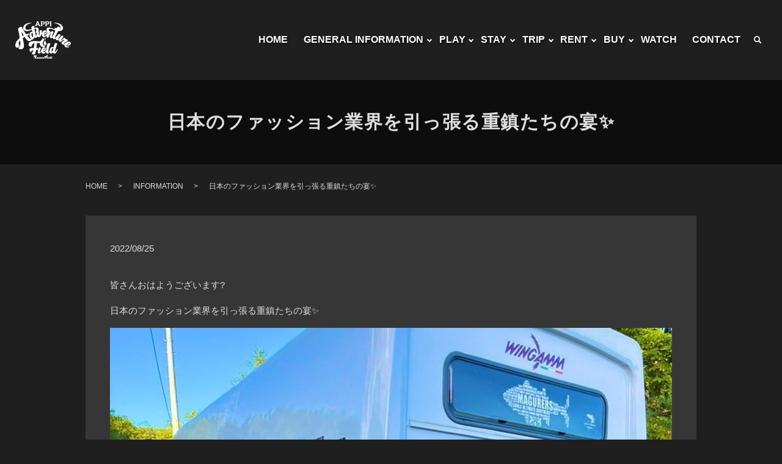

--- FILE ---
content_type: text/html; charset=UTF-8
request_url: https://www.kurumaasobi.com/news/5353
body_size: 13928
content:
  <!DOCTYPE HTML>
<html lang="ja">
<head prefix="og: http://ogp.me/ns# fb: http://ogp.me/ns/fb# article: http://ogp.me/ns/article#">
  <meta charset="utf-8">
  <meta http-equiv="X-UA-Compatible" content="IE=edge,chrome=1">
  <meta name="viewport" content="width=device-width, initial-scale=1">
  <title>日本のファッション業界を引っ張る重鎮たちの宴✨ | クルマアソビアドベンチャーフィールド 安比 THE MOTEL ｜ 株式会社エヌズ・ステージ</title>
  
<!-- All In One SEO Pack 3.7.1ob_start_detected [-1,-1] -->
<meta name="description"  content="皆さんおはようございます? 日本のファッション業界を引っ張る重鎮たちの宴✨ アドベンチャーフィールドでは少年時代に返ったように楽しんでいただけました?? カメラを向けるとやっぱりかっこいいですね? 大人の夏休みもアドベンチャーフィールドでは満喫できますよ^_^ 【LINE公式アカウントはじめました✨】" />

<meta name="keywords"  content="the motel,アドベンチャーフィールド 安比,キャンピングカー,クルマアソビレンタカー,トレーラーサウナ" />

<script type="application/ld+json" class="aioseop-schema">{"@context":"https://schema.org","@graph":[{"@type":"Organization","@id":"https://www.kurumaasobi.com/#organization","url":"https://www.kurumaasobi.com/","name":"クルマアソビアドベンチャーフィールド 安比 THE MOTEL ｜ 株式会社エヌズ・ステージ","sameAs":[]},{"@type":"WebSite","@id":"https://www.kurumaasobi.com/#website","url":"https://www.kurumaasobi.com/","name":"クルマアソビアドベンチャーフィールド 安比 THE MOTEL ｜ 株式会社エヌズ・ステージ","publisher":{"@id":"https://www.kurumaasobi.com/#organization"}},{"@type":"WebPage","@id":"https://www.kurumaasobi.com/news/5353#webpage","url":"https://www.kurumaasobi.com/news/5353","inLanguage":"ja","name":"日本のファッション業界を引っ張る重鎮たちの宴✨","isPartOf":{"@id":"https://www.kurumaasobi.com/#website"},"breadcrumb":{"@id":"https://www.kurumaasobi.com/news/5353#breadcrumblist"},"image":{"@type":"ImageObject","@id":"https://www.kurumaasobi.com/news/5353#primaryimage","url":"/wp-content/uploads/アイキャッチ-300.jpg","width":680,"height":276},"primaryImageOfPage":{"@id":"https://www.kurumaasobi.com/news/5353#primaryimage"},"datePublished":"2022-08-25T09:35:53+09:00","dateModified":"2022-08-26T09:36:06+09:00"},{"@type":"Article","@id":"https://www.kurumaasobi.com/news/5353#article","isPartOf":{"@id":"https://www.kurumaasobi.com/news/5353#webpage"},"author":{"@id":"https://www.kurumaasobi.com/author/authorname#author"},"headline":"日本のファッション業界を引っ張る重鎮たちの宴✨","datePublished":"2022-08-25T09:35:53+09:00","dateModified":"2022-08-26T09:36:06+09:00","commentCount":0,"mainEntityOfPage":{"@id":"https://www.kurumaasobi.com/news/5353#webpage"},"publisher":{"@id":"https://www.kurumaasobi.com/#organization"},"articleSection":"INFORMATION, THE MOTEL, アドベンチャーフィールド 安比, キャンピングカー, クルマアソビレンタカー, トレーラーサウナ","image":{"@type":"ImageObject","@id":"https://www.kurumaasobi.com/news/5353#primaryimage","url":"/wp-content/uploads/アイキャッチ-300.jpg","width":680,"height":276}},{"@type":"Person","@id":"https://www.kurumaasobi.com/author/authorname#author","name":"S10306572000001","sameAs":[],"image":{"@type":"ImageObject","@id":"https://www.kurumaasobi.com/#personlogo","url":"https://secure.gravatar.com/avatar/f9feeffebc5e679946e2f03ed0fa440a?s=96&d=mm&r=g","width":96,"height":96,"caption":"S10306572000001"}},{"@type":"BreadcrumbList","@id":"https://www.kurumaasobi.com/news/5353#breadcrumblist","itemListElement":[{"@type":"ListItem","position":1,"item":{"@type":"WebPage","@id":"https://www.kurumaasobi.com/","url":"https://www.kurumaasobi.com/","name":"クルマアソビアドベンチャーフィールド 安比 THE MOTEL ｜ 株式会社エヌズ・ステージ"}},{"@type":"ListItem","position":2,"item":{"@type":"WebPage","@id":"https://www.kurumaasobi.com/news/5353","url":"https://www.kurumaasobi.com/news/5353","name":"日本のファッション業界を引っ張る重鎮たちの宴✨"}}]}]}</script>
<link rel="canonical" href="https://www.kurumaasobi.com/news/5353" />
<meta property="og:type" content="article" />
<meta property="og:title" content="日本のファッション業界を引っ張る重鎮たちの宴✨ | クルマアソビアドベンチャーフィールド 安比 THE MOTEL ｜ 株式会社エヌズ・ステージ" />
<meta property="og:description" content="皆さんおはようございます? 日本のファッション業界を引っ張る重鎮たちの宴✨ アドベンチャーフィールドでは少年時代に返ったように楽しんでいただけました?? カメラを向けるとやっぱりかっこいいですね? 大人の夏休みもアドベンチャーフィールドでは満喫できますよ^_^ 【LINE公式アカウントはじめました✨】" />
<meta property="og:url" content="https://www.kurumaasobi.com/news/5353" />
<meta property="og:image" content="/wp-content/uploads/アイキャッチ-300.jpg" />
<meta property="article:published_time" content="2022-08-25T09:35:53Z" />
<meta property="article:modified_time" content="2022-08-26T09:36:06Z" />
<meta property="og:image:secure_url" content="/wp-content/uploads/アイキャッチ-300.jpg" />
<meta name="twitter:card" content="summary" />
<meta name="twitter:title" content="日本のファッション業界を引っ張る重鎮たちの宴✨ | クルマアソビアドベンチャーフィールド 安比 THE MOTEL ｜ 株式会社エヌズ・ステ" />
<meta name="twitter:description" content="皆さんおはようございます? 日本のファッション業界を引っ張る重鎮たちの宴✨ アドベンチャーフィールドでは少年時代に返ったように楽しんでいただけました?? カメラを向けるとやっぱりかっこいいですね? 大人の夏休みもアドベンチャーフィールドでは満喫できますよ^_^ 【LINE公式アカウントはじめました✨】" />
<meta name="twitter:image" content="/wp-content/uploads/アイキャッチ-300.jpg" />
			<script type="text/javascript" >
				window.ga=window.ga||function(){(ga.q=ga.q||[]).push(arguments)};ga.l=+new Date;
				ga('create', 'UA-176068881-1', 'auto');
				// Plugins
				
				ga('send', 'pageview');
			</script>
			<script async src="https://www.google-analytics.com/analytics.js"></script>
			<!-- All In One SEO Pack -->
<link rel="alternate" type="application/rss+xml" title="クルマアソビアドベンチャーフィールド 安比 THE MOTEL ｜ 株式会社エヌズ・ステージ &raquo; 日本のファッション業界を引っ張る重鎮たちの宴✨ のコメントのフィード" href="https://www.kurumaasobi.com/news/5353/feed" />
<link rel='stylesheet' id='wp-block-library-css'  href='https://www.kurumaasobi.com/wp-includes/css/dist/block-library/style.min.css?ver=5.3.20' type='text/css' media='all' />
<link rel='stylesheet' id='contact-form-7-css'  href='https://www.kurumaasobi.com/wp-content/plugins/contact-form-7/includes/css/styles.css?ver=5.1.5' type='text/css' media='all' />
<script type='text/javascript' src='https://www.kurumaasobi.com/wp-content/themes/kurumaasobi.com_theme/assets/js/vendor/jquery.min.js?ver=5.3.20'></script>
<link rel='prev' title='ドライブがてらお越しください！' href='https://www.kurumaasobi.com/news/5359' />
<link rel='next' title='県民割引延長が決定しましたー‼️' href='https://www.kurumaasobi.com/news/5387' />
<link rel='shortlink' href='https://www.kurumaasobi.com/?p=5353' />
<style>.gallery .gallery-item img { width: auto; height: auto; }</style><link rel="icon" href="/wp-content/uploads/favicon-150x150.png" sizes="32x32" />
<link rel="icon" href="/wp-content/uploads/favicon-300x300.png" sizes="192x192" />
<link rel="apple-touch-icon-precomposed" href="/wp-content/uploads/favicon-300x300.png" />
<meta name="msapplication-TileImage" content="/wp-content/uploads/favicon-300x300.png" />
		<style type="text/css" id="wp-custom-css">
			
 header {
    z-index: 1000!important;
    }
    header .global_nav > ul {
    text-shadow: 2px 2px 3px rgb(0 0 0 / 52%);
    }
    header .global_nav > ul > li.has_under .sub-menu {
    text-shadow: none;
    }
    @media(max-width: 520px) {
    #sec02 .container .row .col figure .box .row .inner:first-child {
    margin-bottom: 5px;
    padding-bottom: 5px;
    }
    }
    body:not(.home) footer {
    padding-top: 35px!important;
    }
    /* 2021/03/20追記 画像横幅PC50％：SP100％ */
    .user_img {
    width: 50%;
    height:auto;
    }
    @media (max-width: 768px) {
    .user_img {
    width: 100%;
    }
    }
    /* 2020/07/23追記 youtube iframe レスポンシブ */
    .youtube {
    position: relative;
    width: 100%;
    padding-top: 56.25%;
    }
    .youtube iframe, .youtube video {
    position: absolute;
    top: 0;
    right: 0;
    width: 100% !important;
    height: 100% !important;
    }
    /* 2020/09/14追記 TRIPページ　table style */
    .trip_tbl {
    width: 80%;
    margin: 0 auto;
    }
    .trip_tbl table {
    width: 100%;
    margin: 0 auto 20px;
    border: 2px solid rgba(255, 255, 255, .5);
    }
    .trip_tbl table th {
    width: 30%;
    min-width: 12em;
    }
    @media(max-width: 520px) {
    .trip_tbl table th, .trip_tbl table td {
    display: block;
    width: 100%;
    }
    .trip_tbl table th {
    background: rgba(255, 255, 255, .3);
    }
    }
    /* 2020/09/20追記 STAYページ style */
    .ds_flex {
    display: flex;
    align-items: center;
    justify-content: space-between;
    flex-wrap: nowrap;
    }
    .small {
    font-size: 90%;
    }
    .stay table {
    width: 100%;
    margin-bottom: 4%;
    vertical-align: top;
    font-size: 120%;
    }
    .stay table tr {
    border-bottom: 1px solid rgba(255, 255, 255, .5);
    }
    .stay table th {
    width:10em;
    }
    .stay table:not(.stay_tbl) {
    border: 1px solid rgba(255, 255, 255, .5);
    }
    .stay table:not(.stay_tbl) th {
    border-right: 1px solid rgba(255, 255, 255, .5);
    word-break: keep-all;
    }
    .stay table:not(.stay_tbl) th:last-child {
    border: 0;
    }
    .stay .stay_tbl_cart {
    table-layout: fixed;
    }
    .stay .stay_tbl_cart td:last-child {
    border-left: 1px solid rgba(255, 255, 255, .5);
    }
    .stay ul {
    padding: 0 0 0 1em;
    }
    .stay_content_01 {
    margin: 4% calc( ( 100% - 100vw ) / 2 );/*エラーになるスタイル*/
    padding: 2em 0;
    background: url(https://www.kurumaasobi.com/wp-content/uploads/key.jpg) 0 0 /cover no-repeat;
    background-attachment: fixed;
    }
    .stay .stay_tbl {
    width: auto;
    font-weight: bold;
    }
    .stay_deta_wrap {
    align-items: flex-start;
    }
    .stay_deta_slider {
    position: relative;
    margin: 0;
    padding-top: calc(570 / 1280 * 100%);
    overflow: hidden;
    }
    .stay_deta_slider li {
    position: absolute;
    top: 50%;
    left: 50%;
    display: block;
    width: 100%;
    height: 100%;
    transform: translate(-50% , -50%);
    animation-iteration-count: infinite;
    animation-duration: 21s;
    overflow: hidden;
    }
    .stay_deta_slider li:nth-child(1) {
    animation-name: slider;
    animation-delay: -3s;
    }
    .stay_deta_slider li:nth-child(2) {
    animation-name: slider;
    animation-delay: 4s;
    opacity: 0;      }
    .stay_deta_slider li:nth-child(3) {
    animation-name: slider;
    animation-delay: 11s;
    opacity: 0;
    }
    @keyframes slider {
    /*sliderアニメーション*/
    0% {
    opacity: 0;
    }
    20.83% {
    opacity: 1;
    }
    33.33% {
    opacity: 1;
    }
    45.83% {
    opacity: 0;
    }
    100% {
    opacity: 0;
    }
    }
    .stay_deta {
    width: calc( (100% / 2) - 2em );
    margin-bottom: 5% !important
    }
    .stay_deta.col_3 {
    width: calc( (100% / 3) - 2em );
    }
    .stay_deta h4 {
    margin: 2em 0 1em;
    padding: .2em 1em;
    border-bottom: 1px solid rgba(255, 255, 255, .5);
    }
    .stay_deta h4:after {
    display: none;
    }
    .stay_deta .stay_deta_tbl {
    align-items: stretch;
    justify-content: flex-start;
    }
    .stay_deta .stay_deta_tbl dt {
    display: inline-flex;
    align-items: center;
    margin: 0 1em 0 0;
    padding: 0 1em;
    border: 1px solid rgba(255, 255, 255, .5);
    }
    .stay_plan {
    margin-bottom: 5%;
    padding-bottom: 5%;
    border-bottom:  1px solid rgba(255, 255, 255, .5);
    }
    .stay_plan#trai {
    margin-bottom: 5%;
    }
    .stay_center {
    text-align: center;
    }
    .stay_plan ul {
    margin: 0;
    padding: 0;
    list-style: none;
    }
    .stay_plan li[class^="stay_"] {
    display: inline-block;
    margin: 0 0 .5em;
    padding:0 1em 0 2.5em;
    font-size: 90%;
    }
    .stay_plan .stay_log {
    background:url(https://www.kurumaasobi.com/wp-content/uploads/stay_icon_log.png) .5em center /1.5em auto no-repeat, rgba(237, 205, 220, .3);
    }
    .stay_plan .stay_auto {
    background:url(https://www.kurumaasobi.com/wp-content/uploads/stay_icon_auto.png) .5em center /1.5em auto no-repeat, rgba(216, 233, 217, .3);
    }
    .stay_plan .stay_dome {
    background:url(https://www.kurumaasobi.com/wp-content/uploads/stay_icon_dome.png) .5em center /1.5em auto no-repeat, rgba(246, 248, 247, .3);
    }
    .stay_plan .stay_off {
    background:url(https://www.kurumaasobi.com/wp-content/uploads/stay_icon_bg.png) .5em center /1.5em auto no-repeat, rgba(174, 166, 70, .3);
    }
    .stay_plan .stay_trai {
    background:url(https://www.kurumaasobi.com/wp-content/uploads/stay_icon_tla.png) .5em center /1.5em auto no-repeat, rgba(84, 222, 242, .3);
    }
    /* 2021/12/17 追記*/
    .stay_plan .stay_sauna {
    background:url(https://www.kurumaasobi.com/wp-content/uploads/stay_icon_sauna.png) .5em center /1.5em auto no-repeat, rgba(89, 89, 143, .3);
    }
    .stay_plan .stay_irori {
    background:url(https://www.kurumaasobi.com/wp-content/uploads/stay_icon_irori.png) .5em center /1.5em auto no-repeat, rgba(143, 112, 89, .3);
    }
    
    .stay_plan li[class^="stay_"] span {
    display: inline-block;
    height: 100%;
    margin: 0 -1em 0 .5em;
    padding: 0 5px;
    background: rgba(0, 0, 0, .3);
    }
    .stay_plan_content_01 {
    margin: 4% calc( ( 100% - 100vw ) / 2 );/*エラーになるスタイル*/
    padding: 2em 0;
    background: url(https://www.kurumaasobi.com/wp-content/uploads/stay_bg_map.jpg) 0 0 /cover no-repeat;
    background-attachment: fixed;
    }
    .stay_plan_content_01 p {
    display: flex;
    align-items: center;
    justify-content: center;
    }
    .stay_plan_content_01 p img {
    width: auto;
    max-height: 100vh;
    }			
    .stay_plan_content_all p {
    margin-right: 2em;
    }
    
    .stay_plan_content {
    display: flex;
    justify-content: space-between;
    align-items: flex-start;
    margin: 0 0 30px;
    }
    .stay_plan_content .stay_plan_content_img, .stay_plan_content .stay_plan_content_inner {
    width: 50%;
    }
    .stay_plan_content .stay_plan_content_img:first-child {
    margin:  0 2em 0 0;
    }
    .stay_plan_content .stay_plan_content_img:last-child {
    margin:  0 0 0 2em;
    }
    .stay_plan_content .stay_plan_content_img img {
    width: 100%;
    height: auto;
    }
    .stay_plan .stay_plan_content dd dd {
    display: inline-block;
    width: 40%;
    text-align: right;
    }
    .stay_plan .stay_plan_content dd dt {
    display: inline-block;
    width: 60%;
    }
    .stay .stay_plan_fee {
    max-width: 500px;
    margin: 2em auto;
    padding: 10px;
    }
    .stay .stay_plan_fee h5 {
    margin: 0 0 .7em 0;
    padding: .2em 1em;
    border-bottom: 1px solid rgba(255, 255, 255, .5);
    font-size: 120%;
    text-align: center;
    }
    .stay .stay_plan_fee h5 + p {
    text-align: center;
    }
    .stay .stay_plan_fee h6 {
    margin: 2em 0 .7em;
    font-size: 1.5rem;
    text-align: center;
    }
    .stay_plan_fee_contents {
    display: flex;
    justify-content: center;
    }
    .stay_plan_fee_contents dt {
    width: 12em;
    }
    .stay_plan_fee_contents dd {
    width: 10em;
    }
    
    .stay table.stay_plan_table {
        border-spacing: 10px;
        border-collapse: inherit;
        font-size: 100%;
    }
    @media (max-width: 768px) {
        .stay table.stay_plan_table {
            border-spacing: 4px;
        }  
        
    }
    
    .stay table .stay_plan_table_th th {
        border: 0;
        background: #000;
        color-scheme: #fff;
    }
    .stay table .stay_plan_table_small th {
        border-right: 0;
        border-bottom: 1px solid rgba( 255, 255, 255, .5 );
        font-size: 90%;
    }
    .stay table .stay_plan_table_small th:last-child {
        border-bottom: 1px solid rgba( 255, 255, 255, .5 );
    }
    .stay table.stay_plan_table td {
        font-size: 120%;
        text-align: right;
        white-space: nowrap;
    }
    /***** 2022.04.29 追加　レンタル料金表   *****/
    .rental_wrap {
        overflow-x: scroll;
    }
    #rental {
        max-width: 80%;
        min-width: 500px;
        table-layout: fixed;
        font-size: 95%;
    }
    #rental th {
        background: #000;
    }
    #rental .stay_rental_num {
        width: 3em;
        padding: 0 1em;
        border-right: 1px solid rgba(255, 255, 255, .5);
        text-align: center;
    }
    #rental .stay_rental_price {
        width: 4em;
        padding: 0 1em;
        text-align: right;
    }
    @media (max-width: 768px) {
        .stay table.stay_plan_table {
            border-spacing: 4px;
        }  
        
    }
    
    /*************************************************************************
    宿泊体験会
    *************************************************************************/
    .waribiki_info {
    margin: 5% 0;
    }
    .waribiki_info .waribiki_img {
    width: 80%;
    max-width: 600px;
    margin: 0 auto;
    }
    .waribiki_info section[class^="waribiki_info_content"] {
    margin: 5% 0;
    } 
    .waribiki_info .waribiki_info_list {
    display: flex;
    align-items: flex-start;
    justify-content: space-between;
    width: 100%;
    margin: 0;
    padding: 0;
    list-style: none;
    }
    .waribiki_info .waribiki_info_list li {
    position:relative;
    margin: 0 1em 0 0;
    }
    .waribiki_info .waribiki_info_content01 .waribiki_info_list li:last-child {
    margin: 0;
    }
    #sauna{
    animation: bound-anim 1.2s infinite;
    }
    @keyframes bound-anim {
    0%,100% {transform: rotate(0deg)}
    10% {transform: rotate(3deg)}
    20% {transform: rotate(0deg);}
    30% {transform: rotate(3deg)}
    40% {transform: rotate(0deg);}
    }
    .stay .stay_plan_fee.waribiki {
    max-width: 800px;
    padding: 1em;
    background: rgba(0, 0, 0, .3);
    }
    .stay .stay_plan_fee.waribiki .stay_plan_fee_contents {
    align-items: center;
    }
    .stay .stay_plan_fee.waribiki h6 {
    font-size: 2rem;
    color: red;
    }
    .stay .stay_plan_fee.waribiki .waribiki_img {
    width: 80%;
    max-width: 300px;
    margin: 1em auto;
    }
    .stay_plan_fee.waribiki h5 span {
    color:#FF2B2E
    }
    .stay_plan_fee.waribiki ul {
    margin: 0 2em;
    border-bottom: 1px solid rgba(255, 43, 46, .5);
    }
    .stay_plan_fee.waribiki .small {
    font-size: 50%;
    }
    .stay_plan_fee.waribiki .waribiki_none .waribiki_text {
    position: relative;
    height: auto;
    margin: 0;
    padding: 0;
    background: none;
    }
    .stay_plan_fee.waribiki .waribiki_none .waribiki_text::before {
    content: "";
    position: absolute;
    bottom: 50%;
    left: 0;
    display: block;
    width: 100%;
    height: 1px;
    background: #FF2B2E;
    transform: skewY(-10deg);
    }
    .stay_plan_fee.waribiki .waribiki_arrow {
    display: block;
    width: .7em;
    height: .7em;
    margin: 0 -1em 0 .5em;
    border-style: solid;
    border-width: 2px;
    border-color: #fff #fff transparent transparent;
    transform: rotate(45deg);
    }
    .stay_plan_fee.waribiki .waribiki_fee {
    font-size: 160%;
    color: #FF2B2E;
    margin-left: 1em;
    }
    .stay .stay_plan_fee.waribiki p {
    text-align: center;
    }
    
    /* 0925　STAY　追記 */
    .stay_tbl_02 {
    table-layout:fixed;
    }
    .stay .stay_tbl_02 th {
    width: 50%;
    }
    .stay .stay_tbl_02 td {
    border-right: 1px solid rgba( 255, 255, 255, .5 );
    }
    .stay .stay_tbl_02 .stay_tbl_pc {
    }
    .stay .stay_tbl_02 .stay_tbl_sp {
    display: none;
    }
    /* stay_fee table */
    .stay_fee {
    margin: 4% calc( ( 100% - 100vw ) / 2 );
    padding: 5% 5% 0;
    }
    .stay_fee table {
    max-width: 1250px;
    min-width: 600px;
    font-size: 92%;
    }
    .stay_fee table th, .stay_fee table td {
    padding: .5em;
    }
    .stay_fee thead tr:last-child {
    border-top: none;
    }
    .stay_fee thead tr:last-child th:nth-last-of-type(1), .stay_fee td:nth-last-of-type(1):not(.stay_fee_none) {
    background: rgba(237, 205, 220, .3);
    }
    .stay_fee thead tr:last-child th:nth-last-of-type(2), .stay_fee td:nth-last-of-type(2):not(.stay_fee_none) {
    background: rgba(216, 233, 217, .3);
    }
    .stay_fee thead tr:last-child th:nth-last-of-type(3), .stay_fee td:nth-last-of-type(3):not(.stay_fee_none) {
    background: rgba(246, 248, 247, .3);
    }
    .stay_fee tbody td.stay_fee_caption {
    padding: .2em;
    background: none !important;
    font-size: 90%;
    text-align: left;
    }
    .stay_fee tbody td {
    border-right: 1px solid rgba(255, 255, 255, .5);
    text-align: center;
    }
    .stay_fee table tbody td.stay_fee_glay {
    background: rgba(255, 255, 255, .1) !important;
    }
    .stay_fee	.stay_fee_ttl {
    width: 7em;
    padding: 0;
    }
    .stay_fee .stay_fee_season {
    width: 8em;
    }
        
    @media (max-width: 768px)  {
    .stay table th {
    width: 5em;
    }
    .ds_flex {
    display: block;
    }
    .stay_content_01 {
    background-image: url(https://www.kurumaasobi.com/wp-content/uploads/key_sp.jpg);
    }
    .stay_deta, .stay_deta.col_3 {
    width: 100%;
    }
    .stay_deta_tbl {
    display: flex;
    }
    .stay_plan .stay_plan_content_all p {
    margin-right: 0;
    }
    .stay_plan_content {
    flex-wrap: wrap;
    margin: 0;
    }
    .stay .stay_plan_content .stay_plan_content_img, .stay_plan_content .stay_plan_content_inner {
    width: 100%;
    margin: 1em 0;
    }
    .stay_plan_content .stay_plan_content_img:last-child {
    order: -1;
    }
    /* 0925　STAY　追記 */
    .stay .stay_tbl_02 th, .stay .stay_tbl_02 td {
    display: block;
    width: 100%;
    }
    .stay .stay_tbl_02 .stay_tbl_sp {
    display: block;
    border-bottom: 1px solid rgba(255, 255, 255, .5);
    border-top: 1px solid rgba(255, 255, 255, .5);
    }
    .stay .stay_tbl_02 .stay_tbl_pc {
    display: none;
    }
    .stay_fee {
    margin: 0;
    overflow-x: scroll;
    }
    .stay_fee thead {
    position: sticky;
    top: 0;
    }
    .stay_fee_pc {
    display: none;
    }
    
    
    /*************************************************************************
    宿泊体験会
    *************************************************************************/
    .stay .stay_plan_fee.waribiki .stay_plan_fee_contents {
    display: block;
    text-align: center;
    }
    .stay_plan_fee.waribiki .waribiki_arrow {
    margin: 0 auto;
    transform: rotate(135deg);
    }
    .waribiki_info_list {
    flex-wrap: wrap;
    }
    .waribiki_info_list li {
    width: calc( ( 100% / 3 ) - ( .5em  * 2 ) );
    margin: 0 .5em .5em 0;
    }
    .waribiki_info_list li:nth-child(3) {
    margin-right: 0;
    }
    }
    
    /*崩れ要注意（STAYページ子要素横100％にするための設定）*/
    main .row .column_main {
    overflow: initial;
    }
    
    /* 2020/09/21追記 Q&Aページ style */
    .qa_content {
    margin: 0 0 5%;
    }
    .acd_check{
    display: none;
    }
    .acd_label{
    position: relative;
    display: block;
    margin-bottom: 1px;
    padding: 10px 4em;
    background: #333;
    color: #fff;
    text-indent: -2em;
    cursor: pointer;
    }
    .acd_content{
    height: 0;
    padding: 0 10px 0 1em;
    border: 1px solid #333;
    transition: .3s;
    visibility: hidden;
    line-height: 0;
    opacity: 0;
    }
    .acd_check:checked + .acd_label + .acd_content{
    height: 100%;
    padding: 10px 10px 10px 1em;
    visibility: visible;
    line-height: 1.5;
    opacity: 1;
    }
    .acd_content p:first-child {
    padding-left: 2.5em;
    text-indent: -1.5em;
    }
    .acd_label .acd_icon {
    position: absolute;
    top: 50%;
    right: 2em;
    width:1.5em;
    height: 1.5em;
    transform: translateY(-50%);
    }
    .acd_label .acd_icon::before {
    content: "";
    position: absolute;
    top: 0;
    bottom: auto;
    right: 0;
    display: block;
    height: 50%;
    width: 50%;
    border-right: 2px solid #fff;
    border-bottom: 2px solid #fff;
    transform: rotate(45deg);
    transform-origin: center center;
    transition: all .3s;
    }
    .acd_check:checked + .acd_label .acd_icon::before {
    transform: rotate(225deg) translate(-50%);;
    }
    .acd_first {
    margin-right: .5em;
    font-size: 150%;
    }
    /* 2020/09/21追記 USER GUIDEページ style */
    .user_guide > dl {
    position: relative;
    display: table;
    width: 80%;
    max-width: 600px;
    margin: 2em auto;
    background: #333;
    }
    .user_guide > dl:nth-child(odd) {
    background: #444;
    }
    .user_guide > dl::after {
    content: "";
    position: absolute;
    top: 100%;
    left: 50%;
    border-style: solid;
    border-color: #333 transparent transparent transparent;
    border-width: 20px 20px 0 20px;
    transform: translatex(-50%);
    }
    .user_guide > dl:nth-child(odd)::after {
    border-color: #444 transparent transparent transparent;
    }
    .user_guide > dl:last-child {
    margin: 0 auto 2em;
    }
    .user_guide > dl:last-child::after {
    display: none;
    }
    .user_guide > dl > dt, .user_guide > dl > dd {
    display: table-cell;
    vertical-align: middle;
    }
    .user_guide > dl > dt {
    width: 7em;
    padding: 0 0 .5em;
    background: #444;
    text-align: center;
    color: #fff;
    }
    .user_guide > dl > dt:nth-child(odd) {
    background: #555;
    }
    .user_guide > dl > dt span {
    display: block;
    width: 1.5em;
    height: 1.5em;
    margin: 0 auto;
    border-radius: 100%;
    background: #fff;
    font-size: 140%;
    color: #333;
    }
    .user_guide > dl > dd {
    padding: .6em;
    }
    .user_guide > dl > dd dt {
    margin: 0 0 1em;
    font-size: 110%;
    }
    @media (max-width: 768px)  {
    .user_guide > dl > dt, .user_guide > dl > dd {
    display: block;
    width: 100%;
    }
    }
    /* 0926　TOPページ修正 */
    #sec01 {
    background: url(/wp-content/uploads/top_map_bg.png) no-repeat top right/contain !important;
    }
    #sec01_1 {
    margin-top: 5%;
    }
    /* 1018 PLAY 追加 */
    .play_tbl {
    border: 1px solid rgba(255, 255, 255, .5);
    }
    .play_tbl th {
    border-bottom: 1px solid rgba(255, 255, 255, .5);
    }
    .play_tbl td {
    border-bottom: 1px solid rgba(255, 255, 255, .5);
    border-left: 1px solid rgba(255, 255, 255, .5);
    }
    /* 0124 sauna */
    .sauna {
    padding: 16px;
    background: url(https://www.kurumaasobi.com/wp-content/uploads/sauna_bg.jpg) 0 0 / 100% auto repeat-y;
    font-weight: bold;
    color: #221814;
    }
    .sauna h2, .sauna h3 {
    color: #221814;
    }
    .sauna h2::after, .sauna h3::before {
    background: #221814;
    }
    .sauna ul {
    padding: 0;
    }
    .sauna li {
    list-style: none;
    }
    .sauna .sauna_key {
    width: 90%;
    margin: 0 auto;
    }
    .sauna .sauna_key p {
    width: 20%;
    }
    .sauna .sauna_key ul {
    width: 80%;
    }
    .sauna .sauna_key li:first-child {
    margin: 0 0 1em;
    }
    .sauna .sauna_key img {
    width: 100%;
    height: 100%;
    }
    .sauna .sauna_key_img {
    display: flex;
    justify-content: space-between;
    flex-wrap: wrap;
    margin: 0;
    padding: 0;
    }
    .sauna .sauna_key_img li {
    width: calc( 100% / 4 - 4px);
    margin: 0 0 8px;
    }
    .sauna_content_point {
    display: flex;
    align-items: center;
    justify-content: center;
    flex-wrap: wrap;
    max-width: 800px;
    margin: 0 auto 36px;
    padding: 0;
    }
    .sauna_content_point li {
    position: relative;
    display: inline-flex;
    align-items: center;
    justify-content: center;
    width: calc( 100% / 4 - 8px );
    height: auto;
    margin: 16px 4px;
    }
    .sauna_content_point li::before {
    content: "";
    display: block;
    padding-top: 100%;
    }
    .sauna_content_point li p {
    position: absolute;
    top: 0;
    left: 0;
    display: inline-flex;
    align-items: center;
    justify-content: center;
    width: 100%;
    height: 100%;
    padding: .5em;
    border-radius: 100%;
    border: 10px solid rgba(34, 24, 20, .8);
    background: rgba(255, 255, 255, .3);
    text-align: center;	
    }
    .sauna .sauna_top_text {
    width: 80%;
    margin: 1em auto;
    }
    .sauna_fee h2 {
    width: 80%;
    }
    .sauna_fee h3 {
    padding: 5px 1em;
    background: #221814;
    font-size: 130%;
    color: #fff;
    }
    .sauna_fee h2::after, .sauna_fee h3::before {
    display: none;
    }
    .sauna .sauna_fee_content {
    margin: 0 0 1em;
    padding: .5em 1em;
    background: rgba(255, 255, 255, .5);
    font-size: 120%;
    }
    .sauna .sauna_fee_content dl {
    display: flex;
    align-items: flex-start;
    justify-content: flex-start;
    margin: 0;
    }
    .sauna .sauna_fee_content dt {
    position: relative;
    min-width: 5em;
    margin: 0 .5em 0 0;
    padding: 0 1em 0 0;
    text-align-last: justify;
    text-justify: inter-ideograph;
    }
    .sauna .sauna_fee_content dt::after {
    content: "／";
    position: absolute;
    top: 0;
    right: -.5em;
    }
    .sauna .sauna_fee_content dd {
    margin: 0 0 0 .5em;
    }
    .sauna .sauna_fee_content dd .sauna_time {
    display: inline-block;
    padding: 0 .4em;
    background: #221814;
    border-radius: 100%;
    color: #fff;
    }
    .sauna .sauna_fee_content dd .sauna_time_wrap {
    display: inline-block;
    }
    .sauna .sauna_annai {
    align-items: stretch;
    justify-content: space-between;
    }
    .sauna .sauna_annai h2 {
    width: 100%;
    padding: 5px 1em;
    background: #221814;
    font-size: 130%;
    color: #fff;
    }
    .sauna_annai > section .ds_flex {
    align-items: flex-start;
    font-size: .9rem;
    line-height: 1.2;
    }
    .sauna_annai > section .ds_flex > *:first-child {
    margin: 0 16px 8px 0;
    }
    .sauna_annai > section .ds_flex > *:nth-child(3) {
    margin-left: 16px;
    }
    .sauna_annai > section .ds_flex > * {
    margin: 0 0 8px;
    padding: 0;
    }
    .sauna .sauna_annai .sauna_in {
    width: 45%;
    margin: 0 0 36px!important;
    padding: 16px 24px 16px 0;
    }
    .sauna_annai > .sauna_in  .wid_40 {
    width: 36%;
    }
    .sauna_annai .sauna_in .wid_60 {
    width: 60%;
    }
    .sauna_annai .sauna_in .sauna_in_01 {
    width: calc(100% / 2 - 16px);
    }
    .sauna_annai .sauna_in .sauna_in_02 {
    width: calc(100% / 2);
    }
    .sauna_annai .sauna_in .sauna_in_siyou dt {
    margin-bottom: .5em;
    border-bottom: 1px solid rgba( 0, 0, 0, .5 );
    }
    .sauna_annai .sauna_in .sauna_in_siyou dd p {
    margin: 0;
    }
    .sauna .sauna_annai .sauna_out {
    width: 55%;
    margin: 0 0 36px !important;
    padding: 16px 0 16px 24px;
    }
    .sauna_product {
    margin: 0 0 36px;
    padding: 24px;
    background: rgba(255, 255, 255, .2);
    font-size: 120%;
    }
    .sauna_product .inner > dl {
    max-width: 600px;
    width: 80%;
    margin: 0 auto 2em;
    }
    .sauna_product .inner .ds_flex {
    align-items: flex-start;
    justify-content: flex-start;
    }
    .sauna_product .inner dt {
    position: relative;
    margin: 1em 0;
    padding: 0 0 0 1.2em;
    font-size: 130%;
    }
    .sauna_product .inner dt::before {
    content: "";
    position: absolute;
    top: calc( 50% - 2px);
    left: 0;
    display: block;
    width: .7em;
    height: 4px;
    background: #221814;
    }
    .sauna_product .inner dd {
    padding: .3em 1em;
    }
    .sauna_product .inner dd:nth-child(even) {
    background: rgba(255, 183, 0, .2);
    }
    .sauna .sauna_product .inner dd h3 {
    width: 9em;
    margin: 0;
    font-size: 110%;
    }
    .sauna .sauna_product .inner dd h3::before {
    display: none;
    }
    .sauna_product .inner dd p {
    margin: 0;
    }
    .sauna .sauna_box {
    display: flex;
    align-items: center;
    height: 50vh;
    margin: 0 -16px -16px;
    background: url("https://kurumaasobi.com/wp-content/uploads/bg.jpg") center center / cover no-repeat fixed;
    }
    .sauna .sauna_box .inner {
    width: 80%;
    margin: 0 auto;
    }
    .sauna .sauna_box .sauna_box_h {
    position: relative;
    width: 100%;
    padding: 0 0 0 2.5em;
    font-size: 200%;
    color: #fff;
    text-align: left;
    }
    .sauna .sauna_box .sauna_box_h::after {
    display: none; 
    }
    .sauna .sauna_box .sauna_box_h::before {
    content: "";
    position: absolute;
    top: 50%;
    left: 0;
    width: 2em;
    height: 2px;
    background: #fff;
    }
    
    @media (max-width: 768px)  {
    .sauna .sauna_key.ds_flex, .sauna_annai .sauna_in .ds_flex, .sauna_annai .sauna_out .ds_flex, .sauna_product .ds_flex {
    display: flex;
    }
    .sauna .sauna_key_img ul {
    max-width: 600px;
    }
    .sauna .sauna_key_img li {
    width: calc( 100% / 2 - 2px);
    margin: 0 0 4px;
    }
    .sauna_content_point li {
    width: calc( 100% / 2 - 6px);
    margin: 3px;
    }
    .sauna .sauna_annai .sauna_in, .sauna .sauna_annai .sauna_out {
    width: 100%;
    padding: 0;
    }
    .sauna_product .inner > dl, .sauna .sauna_box .inner {
    width: 100%;
    }
    .sauna .sauna_box .sauna_box_h {
    font-size: 120%;
    }
    }
    /* 210820　playページ修正 */
    body .col.span_6.play_w {
    margin: 0 !important;
    padding: 1.5em;
    }
    .play_w_inner {
        margin: 0 0 2em;
    }
    .play_w h3::before {
    background: #57AD2A;
    }
    .play_color {
    color: #57AD2A;
    }
    .play_fee  {
    display: flex;
    flex-wrap: wrap;
    justify-content: center;
    padding: .5em 1em;
    border: 1px solid rgba(59,177,43,.5);
    }
    .play_fee dt {
    position: relative;
    padding: 0 0 0 1em;
    font-size: 120%;
    }
    .play_fee dd {
        width: 100%;
        text-align: center;
    }
    .play_fee dt::before {
    content: "";
    position: absolute;
    top: 50%;
    left: 0;
    height: 2px;
    width: 7px;
    background: #fff;
    }
    .play_fee_text {
    font-size: 150%;
    font-weight: bold;
    }
    .play_bg {
    padding: .5em 1em;
    border: 1px solid rgba(255,255,255,.5);
    }
    .play_fee_snow .play_fee {
        border-color: #71889A;
    }
    .play_w.play_fee_snow h3::before {
        background: #71889A;
    }
    .play_fee_snow .play_fee .play_color {
        color: #71889A;
    }
    /* 20211227 playページ　雪上追加 */
    @media (max-width: 768px) {
    .play_fee.play_fee_snow {
    font-size: 85%;
    }
    }
    
    /* 1005 STAY 追記（Plice Listタイトルスタイル */
    .pluce_list_title {
    margin: 4% calc( ( 100% - 100vw ) / 2 );
    padding: 2em 0;
    text-align: center;
    background: #000;
    }
    /*20230523 watch 画像内ボタン追記*/
    .watch_btn_content {
        position: relative;
        display: block;
    }
     .watch_btn_content p[class^=watch_btn] {
        position: absolute;
        left: 51%;  
        width:30%;
        max-width: 100%;
        max-height: 100%;
        transition: .3s;
        
    }
    .watch_btn_content p img {
        max-width: 80%;
        max-height: 80%;
    }
    .watch_btn_content p[class^=watch_btn]:hover {
        margin-top: 2px;
        transition: .3s;
    }
    .watch_btn_content .watch_btn_1 {
        top: 22%;
    }
    .watch_btn_content .watch_btn_2 {
        top: 46%;
    }
    .watch_btn_content .watch_btn_3 {
        top: 71%;
    }
    @media (max-width: 768px) {
        .watch_btn_content p[class^=watch_btn] {
            margin-top: -3px;
        }
    }

@media (min-width: 900px) {
    header .global_nav ul li.has_under ul {
        width: auto;
        max-width: 15em;
        min-width: 15em;
    }
	
header .global_nav > ul > li.has_under > a:after {
	right: 0;
}		</style>
			
  <link href="https://fonts.googleapis.com/css?family=Noto+Sans+JP:400,700&amp;subset=japanese" rel="stylesheet" />
  <link href="https://www.kurumaasobi.com/wp-content/themes/kurumaasobi.com_theme/assets/css/main.css?1769759447" rel="stylesheet" >
  <script src="https://www.kurumaasobi.com/wp-content/themes/kurumaasobi.com_theme/assets/js/vendor/respond.min.js"></script>
  <script type="application/ld+json">
  {
    "@context": "http://schema.org",
    "@type": "BreadcrumbList",
    "itemListElement":
    [
      {
      "@type": "ListItem",
      "position": 1,
      "item":
      {
        "@id": "https://www.kurumaasobi.com/",
        "name": "クルマアソビアドベンチャーフィールド 安比 THE MOTEL ｜ 株式会社エヌズ・ステージ"
      }
    },
{
      "@type": "ListItem",
      "position": 2,
      "item":
      {
        "@id": "https://www.kurumaasobi.com/category/news/",
        "name": "INFORMATION"
      }
    },
{
      "@type": "ListItem",
      "position": 3,
      "item":
      {
        "@id": "https://www.kurumaasobi.com/news/5353/",
        "name": "日本のファッション業界を引っ張る重鎮たちの宴✨"
      }
    }    ]
  }
  </script>


  <script type="application/ld+json">
  {
    "@context": "http://schema.org/",
    "@type": "LocalBusiness",
    "name": "クルマアソビ",
    "address": "〒020-0831 岩手県盛岡市三本柳11地割8-10",
    "telephone": "019-632-6222",
    "faxNumber": "019-632-6223",
    "url": "https://www.kurumaasobi.com",
    "email": "info@kurumaasobi.com",
    "image": "https://www.kurumaasobi.com/wp-content/uploads/logo.svg",
    "logo": "https://www.kurumaasobi.com/wp-content/uploads/logo.svg"
  }
  </script>

<!-- Debug Warning: All In One SEO Pack meta data was included again from wp_head filter. Called 2 times! -->
<link rel="alternate" type="application/rss+xml" title="クルマアソビアドベンチャーフィールド 安比 THE MOTEL ｜ 株式会社エヌズ・ステージ &raquo; 日本のファッション業界を引っ張る重鎮たちの宴✨ のコメントのフィード" href="https://www.kurumaasobi.com/news/5353/feed" />
<link rel='prev' title='ドライブがてらお越しください！' href='https://www.kurumaasobi.com/news/5359' />
<link rel='next' title='県民割引延長が決定しましたー‼️' href='https://www.kurumaasobi.com/news/5387' />
<link rel='shortlink' href='https://www.kurumaasobi.com/?p=5353' />
<style>.gallery .gallery-item img { width: auto; height: auto; }</style><link rel="icon" href="/wp-content/uploads/favicon-150x150.png" sizes="32x32" />
<link rel="icon" href="/wp-content/uploads/favicon-300x300.png" sizes="192x192" />
<link rel="apple-touch-icon-precomposed" href="/wp-content/uploads/favicon-300x300.png" />
<meta name="msapplication-TileImage" content="/wp-content/uploads/favicon-300x300.png" />
		<style type="text/css" id="wp-custom-css">
			
 header {
    z-index: 1000!important;
    }
    header .global_nav > ul {
    text-shadow: 2px 2px 3px rgb(0 0 0 / 52%);
    }
    header .global_nav > ul > li.has_under .sub-menu {
    text-shadow: none;
    }
    @media(max-width: 520px) {
    #sec02 .container .row .col figure .box .row .inner:first-child {
    margin-bottom: 5px;
    padding-bottom: 5px;
    }
    }
    body:not(.home) footer {
    padding-top: 35px!important;
    }
    /* 2021/03/20追記 画像横幅PC50％：SP100％ */
    .user_img {
    width: 50%;
    height:auto;
    }
    @media (max-width: 768px) {
    .user_img {
    width: 100%;
    }
    }
    /* 2020/07/23追記 youtube iframe レスポンシブ */
    .youtube {
    position: relative;
    width: 100%;
    padding-top: 56.25%;
    }
    .youtube iframe, .youtube video {
    position: absolute;
    top: 0;
    right: 0;
    width: 100% !important;
    height: 100% !important;
    }
    /* 2020/09/14追記 TRIPページ　table style */
    .trip_tbl {
    width: 80%;
    margin: 0 auto;
    }
    .trip_tbl table {
    width: 100%;
    margin: 0 auto 20px;
    border: 2px solid rgba(255, 255, 255, .5);
    }
    .trip_tbl table th {
    width: 30%;
    min-width: 12em;
    }
    @media(max-width: 520px) {
    .trip_tbl table th, .trip_tbl table td {
    display: block;
    width: 100%;
    }
    .trip_tbl table th {
    background: rgba(255, 255, 255, .3);
    }
    }
    /* 2020/09/20追記 STAYページ style */
    .ds_flex {
    display: flex;
    align-items: center;
    justify-content: space-between;
    flex-wrap: nowrap;
    }
    .small {
    font-size: 90%;
    }
    .stay table {
    width: 100%;
    margin-bottom: 4%;
    vertical-align: top;
    font-size: 120%;
    }
    .stay table tr {
    border-bottom: 1px solid rgba(255, 255, 255, .5);
    }
    .stay table th {
    width:10em;
    }
    .stay table:not(.stay_tbl) {
    border: 1px solid rgba(255, 255, 255, .5);
    }
    .stay table:not(.stay_tbl) th {
    border-right: 1px solid rgba(255, 255, 255, .5);
    word-break: keep-all;
    }
    .stay table:not(.stay_tbl) th:last-child {
    border: 0;
    }
    .stay .stay_tbl_cart {
    table-layout: fixed;
    }
    .stay .stay_tbl_cart td:last-child {
    border-left: 1px solid rgba(255, 255, 255, .5);
    }
    .stay ul {
    padding: 0 0 0 1em;
    }
    .stay_content_01 {
    margin: 4% calc( ( 100% - 100vw ) / 2 );/*エラーになるスタイル*/
    padding: 2em 0;
    background: url(https://www.kurumaasobi.com/wp-content/uploads/key.jpg) 0 0 /cover no-repeat;
    background-attachment: fixed;
    }
    .stay .stay_tbl {
    width: auto;
    font-weight: bold;
    }
    .stay_deta_wrap {
    align-items: flex-start;
    }
    .stay_deta_slider {
    position: relative;
    margin: 0;
    padding-top: calc(570 / 1280 * 100%);
    overflow: hidden;
    }
    .stay_deta_slider li {
    position: absolute;
    top: 50%;
    left: 50%;
    display: block;
    width: 100%;
    height: 100%;
    transform: translate(-50% , -50%);
    animation-iteration-count: infinite;
    animation-duration: 21s;
    overflow: hidden;
    }
    .stay_deta_slider li:nth-child(1) {
    animation-name: slider;
    animation-delay: -3s;
    }
    .stay_deta_slider li:nth-child(2) {
    animation-name: slider;
    animation-delay: 4s;
    opacity: 0;      }
    .stay_deta_slider li:nth-child(3) {
    animation-name: slider;
    animation-delay: 11s;
    opacity: 0;
    }
    @keyframes slider {
    /*sliderアニメーション*/
    0% {
    opacity: 0;
    }
    20.83% {
    opacity: 1;
    }
    33.33% {
    opacity: 1;
    }
    45.83% {
    opacity: 0;
    }
    100% {
    opacity: 0;
    }
    }
    .stay_deta {
    width: calc( (100% / 2) - 2em );
    margin-bottom: 5% !important
    }
    .stay_deta.col_3 {
    width: calc( (100% / 3) - 2em );
    }
    .stay_deta h4 {
    margin: 2em 0 1em;
    padding: .2em 1em;
    border-bottom: 1px solid rgba(255, 255, 255, .5);
    }
    .stay_deta h4:after {
    display: none;
    }
    .stay_deta .stay_deta_tbl {
    align-items: stretch;
    justify-content: flex-start;
    }
    .stay_deta .stay_deta_tbl dt {
    display: inline-flex;
    align-items: center;
    margin: 0 1em 0 0;
    padding: 0 1em;
    border: 1px solid rgba(255, 255, 255, .5);
    }
    .stay_plan {
    margin-bottom: 5%;
    padding-bottom: 5%;
    border-bottom:  1px solid rgba(255, 255, 255, .5);
    }
    .stay_plan#trai {
    margin-bottom: 5%;
    }
    .stay_center {
    text-align: center;
    }
    .stay_plan ul {
    margin: 0;
    padding: 0;
    list-style: none;
    }
    .stay_plan li[class^="stay_"] {
    display: inline-block;
    margin: 0 0 .5em;
    padding:0 1em 0 2.5em;
    font-size: 90%;
    }
    .stay_plan .stay_log {
    background:url(https://www.kurumaasobi.com/wp-content/uploads/stay_icon_log.png) .5em center /1.5em auto no-repeat, rgba(237, 205, 220, .3);
    }
    .stay_plan .stay_auto {
    background:url(https://www.kurumaasobi.com/wp-content/uploads/stay_icon_auto.png) .5em center /1.5em auto no-repeat, rgba(216, 233, 217, .3);
    }
    .stay_plan .stay_dome {
    background:url(https://www.kurumaasobi.com/wp-content/uploads/stay_icon_dome.png) .5em center /1.5em auto no-repeat, rgba(246, 248, 247, .3);
    }
    .stay_plan .stay_off {
    background:url(https://www.kurumaasobi.com/wp-content/uploads/stay_icon_bg.png) .5em center /1.5em auto no-repeat, rgba(174, 166, 70, .3);
    }
    .stay_plan .stay_trai {
    background:url(https://www.kurumaasobi.com/wp-content/uploads/stay_icon_tla.png) .5em center /1.5em auto no-repeat, rgba(84, 222, 242, .3);
    }
    /* 2021/12/17 追記*/
    .stay_plan .stay_sauna {
    background:url(https://www.kurumaasobi.com/wp-content/uploads/stay_icon_sauna.png) .5em center /1.5em auto no-repeat, rgba(89, 89, 143, .3);
    }
    .stay_plan .stay_irori {
    background:url(https://www.kurumaasobi.com/wp-content/uploads/stay_icon_irori.png) .5em center /1.5em auto no-repeat, rgba(143, 112, 89, .3);
    }
    
    .stay_plan li[class^="stay_"] span {
    display: inline-block;
    height: 100%;
    margin: 0 -1em 0 .5em;
    padding: 0 5px;
    background: rgba(0, 0, 0, .3);
    }
    .stay_plan_content_01 {
    margin: 4% calc( ( 100% - 100vw ) / 2 );/*エラーになるスタイル*/
    padding: 2em 0;
    background: url(https://www.kurumaasobi.com/wp-content/uploads/stay_bg_map.jpg) 0 0 /cover no-repeat;
    background-attachment: fixed;
    }
    .stay_plan_content_01 p {
    display: flex;
    align-items: center;
    justify-content: center;
    }
    .stay_plan_content_01 p img {
    width: auto;
    max-height: 100vh;
    }			
    .stay_plan_content_all p {
    margin-right: 2em;
    }
    
    .stay_plan_content {
    display: flex;
    justify-content: space-between;
    align-items: flex-start;
    margin: 0 0 30px;
    }
    .stay_plan_content .stay_plan_content_img, .stay_plan_content .stay_plan_content_inner {
    width: 50%;
    }
    .stay_plan_content .stay_plan_content_img:first-child {
    margin:  0 2em 0 0;
    }
    .stay_plan_content .stay_plan_content_img:last-child {
    margin:  0 0 0 2em;
    }
    .stay_plan_content .stay_plan_content_img img {
    width: 100%;
    height: auto;
    }
    .stay_plan .stay_plan_content dd dd {
    display: inline-block;
    width: 40%;
    text-align: right;
    }
    .stay_plan .stay_plan_content dd dt {
    display: inline-block;
    width: 60%;
    }
    .stay .stay_plan_fee {
    max-width: 500px;
    margin: 2em auto;
    padding: 10px;
    }
    .stay .stay_plan_fee h5 {
    margin: 0 0 .7em 0;
    padding: .2em 1em;
    border-bottom: 1px solid rgba(255, 255, 255, .5);
    font-size: 120%;
    text-align: center;
    }
    .stay .stay_plan_fee h5 + p {
    text-align: center;
    }
    .stay .stay_plan_fee h6 {
    margin: 2em 0 .7em;
    font-size: 1.5rem;
    text-align: center;
    }
    .stay_plan_fee_contents {
    display: flex;
    justify-content: center;
    }
    .stay_plan_fee_contents dt {
    width: 12em;
    }
    .stay_plan_fee_contents dd {
    width: 10em;
    }
    
    .stay table.stay_plan_table {
        border-spacing: 10px;
        border-collapse: inherit;
        font-size: 100%;
    }
    @media (max-width: 768px) {
        .stay table.stay_plan_table {
            border-spacing: 4px;
        }  
        
    }
    
    .stay table .stay_plan_table_th th {
        border: 0;
        background: #000;
        color-scheme: #fff;
    }
    .stay table .stay_plan_table_small th {
        border-right: 0;
        border-bottom: 1px solid rgba( 255, 255, 255, .5 );
        font-size: 90%;
    }
    .stay table .stay_plan_table_small th:last-child {
        border-bottom: 1px solid rgba( 255, 255, 255, .5 );
    }
    .stay table.stay_plan_table td {
        font-size: 120%;
        text-align: right;
        white-space: nowrap;
    }
    /***** 2022.04.29 追加　レンタル料金表   *****/
    .rental_wrap {
        overflow-x: scroll;
    }
    #rental {
        max-width: 80%;
        min-width: 500px;
        table-layout: fixed;
        font-size: 95%;
    }
    #rental th {
        background: #000;
    }
    #rental .stay_rental_num {
        width: 3em;
        padding: 0 1em;
        border-right: 1px solid rgba(255, 255, 255, .5);
        text-align: center;
    }
    #rental .stay_rental_price {
        width: 4em;
        padding: 0 1em;
        text-align: right;
    }
    @media (max-width: 768px) {
        .stay table.stay_plan_table {
            border-spacing: 4px;
        }  
        
    }
    
    /*************************************************************************
    宿泊体験会
    *************************************************************************/
    .waribiki_info {
    margin: 5% 0;
    }
    .waribiki_info .waribiki_img {
    width: 80%;
    max-width: 600px;
    margin: 0 auto;
    }
    .waribiki_info section[class^="waribiki_info_content"] {
    margin: 5% 0;
    } 
    .waribiki_info .waribiki_info_list {
    display: flex;
    align-items: flex-start;
    justify-content: space-between;
    width: 100%;
    margin: 0;
    padding: 0;
    list-style: none;
    }
    .waribiki_info .waribiki_info_list li {
    position:relative;
    margin: 0 1em 0 0;
    }
    .waribiki_info .waribiki_info_content01 .waribiki_info_list li:last-child {
    margin: 0;
    }
    #sauna{
    animation: bound-anim 1.2s infinite;
    }
    @keyframes bound-anim {
    0%,100% {transform: rotate(0deg)}
    10% {transform: rotate(3deg)}
    20% {transform: rotate(0deg);}
    30% {transform: rotate(3deg)}
    40% {transform: rotate(0deg);}
    }
    .stay .stay_plan_fee.waribiki {
    max-width: 800px;
    padding: 1em;
    background: rgba(0, 0, 0, .3);
    }
    .stay .stay_plan_fee.waribiki .stay_plan_fee_contents {
    align-items: center;
    }
    .stay .stay_plan_fee.waribiki h6 {
    font-size: 2rem;
    color: red;
    }
    .stay .stay_plan_fee.waribiki .waribiki_img {
    width: 80%;
    max-width: 300px;
    margin: 1em auto;
    }
    .stay_plan_fee.waribiki h5 span {
    color:#FF2B2E
    }
    .stay_plan_fee.waribiki ul {
    margin: 0 2em;
    border-bottom: 1px solid rgba(255, 43, 46, .5);
    }
    .stay_plan_fee.waribiki .small {
    font-size: 50%;
    }
    .stay_plan_fee.waribiki .waribiki_none .waribiki_text {
    position: relative;
    height: auto;
    margin: 0;
    padding: 0;
    background: none;
    }
    .stay_plan_fee.waribiki .waribiki_none .waribiki_text::before {
    content: "";
    position: absolute;
    bottom: 50%;
    left: 0;
    display: block;
    width: 100%;
    height: 1px;
    background: #FF2B2E;
    transform: skewY(-10deg);
    }
    .stay_plan_fee.waribiki .waribiki_arrow {
    display: block;
    width: .7em;
    height: .7em;
    margin: 0 -1em 0 .5em;
    border-style: solid;
    border-width: 2px;
    border-color: #fff #fff transparent transparent;
    transform: rotate(45deg);
    }
    .stay_plan_fee.waribiki .waribiki_fee {
    font-size: 160%;
    color: #FF2B2E;
    margin-left: 1em;
    }
    .stay .stay_plan_fee.waribiki p {
    text-align: center;
    }
    
    /* 0925　STAY　追記 */
    .stay_tbl_02 {
    table-layout:fixed;
    }
    .stay .stay_tbl_02 th {
    width: 50%;
    }
    .stay .stay_tbl_02 td {
    border-right: 1px solid rgba( 255, 255, 255, .5 );
    }
    .stay .stay_tbl_02 .stay_tbl_pc {
    }
    .stay .stay_tbl_02 .stay_tbl_sp {
    display: none;
    }
    /* stay_fee table */
    .stay_fee {
    margin: 4% calc( ( 100% - 100vw ) / 2 );
    padding: 5% 5% 0;
    }
    .stay_fee table {
    max-width: 1250px;
    min-width: 600px;
    font-size: 92%;
    }
    .stay_fee table th, .stay_fee table td {
    padding: .5em;
    }
    .stay_fee thead tr:last-child {
    border-top: none;
    }
    .stay_fee thead tr:last-child th:nth-last-of-type(1), .stay_fee td:nth-last-of-type(1):not(.stay_fee_none) {
    background: rgba(237, 205, 220, .3);
    }
    .stay_fee thead tr:last-child th:nth-last-of-type(2), .stay_fee td:nth-last-of-type(2):not(.stay_fee_none) {
    background: rgba(216, 233, 217, .3);
    }
    .stay_fee thead tr:last-child th:nth-last-of-type(3), .stay_fee td:nth-last-of-type(3):not(.stay_fee_none) {
    background: rgba(246, 248, 247, .3);
    }
    .stay_fee tbody td.stay_fee_caption {
    padding: .2em;
    background: none !important;
    font-size: 90%;
    text-align: left;
    }
    .stay_fee tbody td {
    border-right: 1px solid rgba(255, 255, 255, .5);
    text-align: center;
    }
    .stay_fee table tbody td.stay_fee_glay {
    background: rgba(255, 255, 255, .1) !important;
    }
    .stay_fee	.stay_fee_ttl {
    width: 7em;
    padding: 0;
    }
    .stay_fee .stay_fee_season {
    width: 8em;
    }
        
    @media (max-width: 768px)  {
    .stay table th {
    width: 5em;
    }
    .ds_flex {
    display: block;
    }
    .stay_content_01 {
    background-image: url(https://www.kurumaasobi.com/wp-content/uploads/key_sp.jpg);
    }
    .stay_deta, .stay_deta.col_3 {
    width: 100%;
    }
    .stay_deta_tbl {
    display: flex;
    }
    .stay_plan .stay_plan_content_all p {
    margin-right: 0;
    }
    .stay_plan_content {
    flex-wrap: wrap;
    margin: 0;
    }
    .stay .stay_plan_content .stay_plan_content_img, .stay_plan_content .stay_plan_content_inner {
    width: 100%;
    margin: 1em 0;
    }
    .stay_plan_content .stay_plan_content_img:last-child {
    order: -1;
    }
    /* 0925　STAY　追記 */
    .stay .stay_tbl_02 th, .stay .stay_tbl_02 td {
    display: block;
    width: 100%;
    }
    .stay .stay_tbl_02 .stay_tbl_sp {
    display: block;
    border-bottom: 1px solid rgba(255, 255, 255, .5);
    border-top: 1px solid rgba(255, 255, 255, .5);
    }
    .stay .stay_tbl_02 .stay_tbl_pc {
    display: none;
    }
    .stay_fee {
    margin: 0;
    overflow-x: scroll;
    }
    .stay_fee thead {
    position: sticky;
    top: 0;
    }
    .stay_fee_pc {
    display: none;
    }
    
    
    /*************************************************************************
    宿泊体験会
    *************************************************************************/
    .stay .stay_plan_fee.waribiki .stay_plan_fee_contents {
    display: block;
    text-align: center;
    }
    .stay_plan_fee.waribiki .waribiki_arrow {
    margin: 0 auto;
    transform: rotate(135deg);
    }
    .waribiki_info_list {
    flex-wrap: wrap;
    }
    .waribiki_info_list li {
    width: calc( ( 100% / 3 ) - ( .5em  * 2 ) );
    margin: 0 .5em .5em 0;
    }
    .waribiki_info_list li:nth-child(3) {
    margin-right: 0;
    }
    }
    
    /*崩れ要注意（STAYページ子要素横100％にするための設定）*/
    main .row .column_main {
    overflow: initial;
    }
    
    /* 2020/09/21追記 Q&Aページ style */
    .qa_content {
    margin: 0 0 5%;
    }
    .acd_check{
    display: none;
    }
    .acd_label{
    position: relative;
    display: block;
    margin-bottom: 1px;
    padding: 10px 4em;
    background: #333;
    color: #fff;
    text-indent: -2em;
    cursor: pointer;
    }
    .acd_content{
    height: 0;
    padding: 0 10px 0 1em;
    border: 1px solid #333;
    transition: .3s;
    visibility: hidden;
    line-height: 0;
    opacity: 0;
    }
    .acd_check:checked + .acd_label + .acd_content{
    height: 100%;
    padding: 10px 10px 10px 1em;
    visibility: visible;
    line-height: 1.5;
    opacity: 1;
    }
    .acd_content p:first-child {
    padding-left: 2.5em;
    text-indent: -1.5em;
    }
    .acd_label .acd_icon {
    position: absolute;
    top: 50%;
    right: 2em;
    width:1.5em;
    height: 1.5em;
    transform: translateY(-50%);
    }
    .acd_label .acd_icon::before {
    content: "";
    position: absolute;
    top: 0;
    bottom: auto;
    right: 0;
    display: block;
    height: 50%;
    width: 50%;
    border-right: 2px solid #fff;
    border-bottom: 2px solid #fff;
    transform: rotate(45deg);
    transform-origin: center center;
    transition: all .3s;
    }
    .acd_check:checked + .acd_label .acd_icon::before {
    transform: rotate(225deg) translate(-50%);;
    }
    .acd_first {
    margin-right: .5em;
    font-size: 150%;
    }
    /* 2020/09/21追記 USER GUIDEページ style */
    .user_guide > dl {
    position: relative;
    display: table;
    width: 80%;
    max-width: 600px;
    margin: 2em auto;
    background: #333;
    }
    .user_guide > dl:nth-child(odd) {
    background: #444;
    }
    .user_guide > dl::after {
    content: "";
    position: absolute;
    top: 100%;
    left: 50%;
    border-style: solid;
    border-color: #333 transparent transparent transparent;
    border-width: 20px 20px 0 20px;
    transform: translatex(-50%);
    }
    .user_guide > dl:nth-child(odd)::after {
    border-color: #444 transparent transparent transparent;
    }
    .user_guide > dl:last-child {
    margin: 0 auto 2em;
    }
    .user_guide > dl:last-child::after {
    display: none;
    }
    .user_guide > dl > dt, .user_guide > dl > dd {
    display: table-cell;
    vertical-align: middle;
    }
    .user_guide > dl > dt {
    width: 7em;
    padding: 0 0 .5em;
    background: #444;
    text-align: center;
    color: #fff;
    }
    .user_guide > dl > dt:nth-child(odd) {
    background: #555;
    }
    .user_guide > dl > dt span {
    display: block;
    width: 1.5em;
    height: 1.5em;
    margin: 0 auto;
    border-radius: 100%;
    background: #fff;
    font-size: 140%;
    color: #333;
    }
    .user_guide > dl > dd {
    padding: .6em;
    }
    .user_guide > dl > dd dt {
    margin: 0 0 1em;
    font-size: 110%;
    }
    @media (max-width: 768px)  {
    .user_guide > dl > dt, .user_guide > dl > dd {
    display: block;
    width: 100%;
    }
    }
    /* 0926　TOPページ修正 */
    #sec01 {
    background: url(/wp-content/uploads/top_map_bg.png) no-repeat top right/contain !important;
    }
    #sec01_1 {
    margin-top: 5%;
    }
    /* 1018 PLAY 追加 */
    .play_tbl {
    border: 1px solid rgba(255, 255, 255, .5);
    }
    .play_tbl th {
    border-bottom: 1px solid rgba(255, 255, 255, .5);
    }
    .play_tbl td {
    border-bottom: 1px solid rgba(255, 255, 255, .5);
    border-left: 1px solid rgba(255, 255, 255, .5);
    }
    /* 0124 sauna */
    .sauna {
    padding: 16px;
    background: url(https://www.kurumaasobi.com/wp-content/uploads/sauna_bg.jpg) 0 0 / 100% auto repeat-y;
    font-weight: bold;
    color: #221814;
    }
    .sauna h2, .sauna h3 {
    color: #221814;
    }
    .sauna h2::after, .sauna h3::before {
    background: #221814;
    }
    .sauna ul {
    padding: 0;
    }
    .sauna li {
    list-style: none;
    }
    .sauna .sauna_key {
    width: 90%;
    margin: 0 auto;
    }
    .sauna .sauna_key p {
    width: 20%;
    }
    .sauna .sauna_key ul {
    width: 80%;
    }
    .sauna .sauna_key li:first-child {
    margin: 0 0 1em;
    }
    .sauna .sauna_key img {
    width: 100%;
    height: 100%;
    }
    .sauna .sauna_key_img {
    display: flex;
    justify-content: space-between;
    flex-wrap: wrap;
    margin: 0;
    padding: 0;
    }
    .sauna .sauna_key_img li {
    width: calc( 100% / 4 - 4px);
    margin: 0 0 8px;
    }
    .sauna_content_point {
    display: flex;
    align-items: center;
    justify-content: center;
    flex-wrap: wrap;
    max-width: 800px;
    margin: 0 auto 36px;
    padding: 0;
    }
    .sauna_content_point li {
    position: relative;
    display: inline-flex;
    align-items: center;
    justify-content: center;
    width: calc( 100% / 4 - 8px );
    height: auto;
    margin: 16px 4px;
    }
    .sauna_content_point li::before {
    content: "";
    display: block;
    padding-top: 100%;
    }
    .sauna_content_point li p {
    position: absolute;
    top: 0;
    left: 0;
    display: inline-flex;
    align-items: center;
    justify-content: center;
    width: 100%;
    height: 100%;
    padding: .5em;
    border-radius: 100%;
    border: 10px solid rgba(34, 24, 20, .8);
    background: rgba(255, 255, 255, .3);
    text-align: center;	
    }
    .sauna .sauna_top_text {
    width: 80%;
    margin: 1em auto;
    }
    .sauna_fee h2 {
    width: 80%;
    }
    .sauna_fee h3 {
    padding: 5px 1em;
    background: #221814;
    font-size: 130%;
    color: #fff;
    }
    .sauna_fee h2::after, .sauna_fee h3::before {
    display: none;
    }
    .sauna .sauna_fee_content {
    margin: 0 0 1em;
    padding: .5em 1em;
    background: rgba(255, 255, 255, .5);
    font-size: 120%;
    }
    .sauna .sauna_fee_content dl {
    display: flex;
    align-items: flex-start;
    justify-content: flex-start;
    margin: 0;
    }
    .sauna .sauna_fee_content dt {
    position: relative;
    min-width: 5em;
    margin: 0 .5em 0 0;
    padding: 0 1em 0 0;
    text-align-last: justify;
    text-justify: inter-ideograph;
    }
    .sauna .sauna_fee_content dt::after {
    content: "／";
    position: absolute;
    top: 0;
    right: -.5em;
    }
    .sauna .sauna_fee_content dd {
    margin: 0 0 0 .5em;
    }
    .sauna .sauna_fee_content dd .sauna_time {
    display: inline-block;
    padding: 0 .4em;
    background: #221814;
    border-radius: 100%;
    color: #fff;
    }
    .sauna .sauna_fee_content dd .sauna_time_wrap {
    display: inline-block;
    }
    .sauna .sauna_annai {
    align-items: stretch;
    justify-content: space-between;
    }
    .sauna .sauna_annai h2 {
    width: 100%;
    padding: 5px 1em;
    background: #221814;
    font-size: 130%;
    color: #fff;
    }
    .sauna_annai > section .ds_flex {
    align-items: flex-start;
    font-size: .9rem;
    line-height: 1.2;
    }
    .sauna_annai > section .ds_flex > *:first-child {
    margin: 0 16px 8px 0;
    }
    .sauna_annai > section .ds_flex > *:nth-child(3) {
    margin-left: 16px;
    }
    .sauna_annai > section .ds_flex > * {
    margin: 0 0 8px;
    padding: 0;
    }
    .sauna .sauna_annai .sauna_in {
    width: 45%;
    margin: 0 0 36px!important;
    padding: 16px 24px 16px 0;
    }
    .sauna_annai > .sauna_in  .wid_40 {
    width: 36%;
    }
    .sauna_annai .sauna_in .wid_60 {
    width: 60%;
    }
    .sauna_annai .sauna_in .sauna_in_01 {
    width: calc(100% / 2 - 16px);
    }
    .sauna_annai .sauna_in .sauna_in_02 {
    width: calc(100% / 2);
    }
    .sauna_annai .sauna_in .sauna_in_siyou dt {
    margin-bottom: .5em;
    border-bottom: 1px solid rgba( 0, 0, 0, .5 );
    }
    .sauna_annai .sauna_in .sauna_in_siyou dd p {
    margin: 0;
    }
    .sauna .sauna_annai .sauna_out {
    width: 55%;
    margin: 0 0 36px !important;
    padding: 16px 0 16px 24px;
    }
    .sauna_product {
    margin: 0 0 36px;
    padding: 24px;
    background: rgba(255, 255, 255, .2);
    font-size: 120%;
    }
    .sauna_product .inner > dl {
    max-width: 600px;
    width: 80%;
    margin: 0 auto 2em;
    }
    .sauna_product .inner .ds_flex {
    align-items: flex-start;
    justify-content: flex-start;
    }
    .sauna_product .inner dt {
    position: relative;
    margin: 1em 0;
    padding: 0 0 0 1.2em;
    font-size: 130%;
    }
    .sauna_product .inner dt::before {
    content: "";
    position: absolute;
    top: calc( 50% - 2px);
    left: 0;
    display: block;
    width: .7em;
    height: 4px;
    background: #221814;
    }
    .sauna_product .inner dd {
    padding: .3em 1em;
    }
    .sauna_product .inner dd:nth-child(even) {
    background: rgba(255, 183, 0, .2);
    }
    .sauna .sauna_product .inner dd h3 {
    width: 9em;
    margin: 0;
    font-size: 110%;
    }
    .sauna .sauna_product .inner dd h3::before {
    display: none;
    }
    .sauna_product .inner dd p {
    margin: 0;
    }
    .sauna .sauna_box {
    display: flex;
    align-items: center;
    height: 50vh;
    margin: 0 -16px -16px;
    background: url("https://kurumaasobi.com/wp-content/uploads/bg.jpg") center center / cover no-repeat fixed;
    }
    .sauna .sauna_box .inner {
    width: 80%;
    margin: 0 auto;
    }
    .sauna .sauna_box .sauna_box_h {
    position: relative;
    width: 100%;
    padding: 0 0 0 2.5em;
    font-size: 200%;
    color: #fff;
    text-align: left;
    }
    .sauna .sauna_box .sauna_box_h::after {
    display: none; 
    }
    .sauna .sauna_box .sauna_box_h::before {
    content: "";
    position: absolute;
    top: 50%;
    left: 0;
    width: 2em;
    height: 2px;
    background: #fff;
    }
    
    @media (max-width: 768px)  {
    .sauna .sauna_key.ds_flex, .sauna_annai .sauna_in .ds_flex, .sauna_annai .sauna_out .ds_flex, .sauna_product .ds_flex {
    display: flex;
    }
    .sauna .sauna_key_img ul {
    max-width: 600px;
    }
    .sauna .sauna_key_img li {
    width: calc( 100% / 2 - 2px);
    margin: 0 0 4px;
    }
    .sauna_content_point li {
    width: calc( 100% / 2 - 6px);
    margin: 3px;
    }
    .sauna .sauna_annai .sauna_in, .sauna .sauna_annai .sauna_out {
    width: 100%;
    padding: 0;
    }
    .sauna_product .inner > dl, .sauna .sauna_box .inner {
    width: 100%;
    }
    .sauna .sauna_box .sauna_box_h {
    font-size: 120%;
    }
    }
    /* 210820　playページ修正 */
    body .col.span_6.play_w {
    margin: 0 !important;
    padding: 1.5em;
    }
    .play_w_inner {
        margin: 0 0 2em;
    }
    .play_w h3::before {
    background: #57AD2A;
    }
    .play_color {
    color: #57AD2A;
    }
    .play_fee  {
    display: flex;
    flex-wrap: wrap;
    justify-content: center;
    padding: .5em 1em;
    border: 1px solid rgba(59,177,43,.5);
    }
    .play_fee dt {
    position: relative;
    padding: 0 0 0 1em;
    font-size: 120%;
    }
    .play_fee dd {
        width: 100%;
        text-align: center;
    }
    .play_fee dt::before {
    content: "";
    position: absolute;
    top: 50%;
    left: 0;
    height: 2px;
    width: 7px;
    background: #fff;
    }
    .play_fee_text {
    font-size: 150%;
    font-weight: bold;
    }
    .play_bg {
    padding: .5em 1em;
    border: 1px solid rgba(255,255,255,.5);
    }
    .play_fee_snow .play_fee {
        border-color: #71889A;
    }
    .play_w.play_fee_snow h3::before {
        background: #71889A;
    }
    .play_fee_snow .play_fee .play_color {
        color: #71889A;
    }
    /* 20211227 playページ　雪上追加 */
    @media (max-width: 768px) {
    .play_fee.play_fee_snow {
    font-size: 85%;
    }
    }
    
    /* 1005 STAY 追記（Plice Listタイトルスタイル */
    .pluce_list_title {
    margin: 4% calc( ( 100% - 100vw ) / 2 );
    padding: 2em 0;
    text-align: center;
    background: #000;
    }
    /*20230523 watch 画像内ボタン追記*/
    .watch_btn_content {
        position: relative;
        display: block;
    }
     .watch_btn_content p[class^=watch_btn] {
        position: absolute;
        left: 51%;  
        width:30%;
        max-width: 100%;
        max-height: 100%;
        transition: .3s;
        
    }
    .watch_btn_content p img {
        max-width: 80%;
        max-height: 80%;
    }
    .watch_btn_content p[class^=watch_btn]:hover {
        margin-top: 2px;
        transition: .3s;
    }
    .watch_btn_content .watch_btn_1 {
        top: 22%;
    }
    .watch_btn_content .watch_btn_2 {
        top: 46%;
    }
    .watch_btn_content .watch_btn_3 {
        top: 71%;
    }
    @media (max-width: 768px) {
        .watch_btn_content p[class^=watch_btn] {
            margin-top: -3px;
        }
    }

@media (min-width: 900px) {
    header .global_nav ul li.has_under ul {
        width: auto;
        max-width: 15em;
        min-width: 15em;
    }
	
header .global_nav > ul > li.has_under > a:after {
	right: 0;
}		</style>
		</head>
<body class="scrollTop">



  <header>
    <div class="primary_header">
      <div class="container">
        <div class="row">
                    <div class="title">
                          <a href="https://www.kurumaasobi.com/">
                <img src="/wp-content/uploads/logo-1.svg" alt="クルマアソビアドベンチャーフィールド 安比 THE MOTEL ｜ 株式会社エヌズ・ステージ"/>
              </a>
                      </div>
          <nav class="global_nav"><ul><li><a href="https://www.kurumaasobi.com/">HOME</a></li>
<li class="has_under"><a href="https://www.kurumaasobi.com/general-information">GENERAL INFORMATION</a>
<ul class="sub-menu">
	<li><a href="https://www.kurumaasobi.com/general-information">AREA MAP</a></li>
	<li><a href="https://www.kurumaasobi.com/general-information/bear-prevention-information">クマ対策に関するお知らせ</a></li>
</ul>
</li>
<li class="has_under"><a href="https://www.kurumaasobi.com/play">PLAY</a>
<ul class="sub-menu">
	<li><a href="https://www.kurumaasobi.com/play">ACTIVITY</a></li>
	<li><a href="https://www.kurumaasobi.com/play/%e9%81%82%e3%81%ab%e3%81%93%e3%81%ae%e5%ad%a3%e7%af%80%e3%81%8c%e3%82%84%e3%81%a3%e3%81%a6%e3%81%8f%e3%82%8b">遂にこの季節がやってくる</a></li>
	<li><a href="https://www.kurumaasobi.com/play/mountain-stream-barrel-sauna">渓流バレルサウナ</a></li>
	<li><a href="https://www.kurumaasobi.com/play/night-safari1">NIGHT SAFARI</a></li>
	<li><a href="https://www.kurumaasobi.com/play/wanted-kutumaasobi-staff">KUTUMAASOBI STAFF</a></li>
	<li><a href="https://www.kurumaasobi.com/play/course-fee">COURSE FEE</a></li>
</ul>
</li>
<li class="has_under"><a href="https://www.kurumaasobi.com/stay">STAY</a>
<ul class="sub-menu">
	<li><a href="https://www.kurumaasobi.com/stay">THE MOTEL</a></li>
	<li><a href="https://www.kurumaasobi.com/stay/plice">PRICE</a></li>
	<li><a href="https://www.kurumaasobi.com/stay/stay-plan">STAY PLAN</a></li>
	<li><a href="https://www.kurumaasobi.com/stay/%e3%83%aa%e3%83%90%e3%83%bc%e3%82%b5%e3%82%a4%e3%83%89%e3%82%b3%e3%83%86%e3%83%bc%e3%82%b8%e3%80%80%e3%83%a2%e3%83%8b%e3%82%bf%e3%83%bc%e4%be%a1%e6%a0%bc%e5%bb%b6%e9%95%b7">リバーサイドコテージ　モニター価格延長</a></li>
	<li><a href="https://www.kurumaasobi.com/stay/%e5%ae%89%e6%af%94%e9%ab%98%e5%8e%9f%e3%83%aa%e3%83%95%e3%83%88%ef%bc%91%e6%97%a5%e5%88%b8%e5%8d%8a%e9%a1%8d%e3%82%ad%e3%83%a3%e3%83%b3%e3%83%9a%e3%83%bc%e3%83%b3">安比高原リフト１日券半額キャンペーン</a></li>
	<li><a href="https://www.kurumaasobi.com/stay/camp-site">CAMP SITE</a></li>
	<li><a href="https://www.kurumaasobi.com/stay/outdoor-gear-rental">アウトドアギアレンタル</a></li>
	<li><a href="https://www.kurumaasobi.com/stay/fooddrink">FOOD＆DRINK</a></li>
	<li><a href="https://www.kurumaasobi.com/stay/trailer-sauna">SAUNA</a></li>
</ul>
</li>
<li class="has_under"><a href="https://www.kurumaasobi.com/trip">TRIP</a>
<ul class="sub-menu">
	<li><a href="https://www.kurumaasobi.com/trip">Fishing boat AVANTGARDE</a></li>
	<li><a href="https://www.kurumaasobi.com/trip/fishing-tourism">FISHING TOURISM</a></li>
</ul>
</li>
<li class="has_under"><a href="https://www.kurumaasobi.com/rent">RENT</a>
<ul class="sub-menu">
	<li><a href="https://www.kurumaasobi.com/rent">CAR RENTAL</a></li>
	<li><a href="https://www.kurumaasobi.com/rent/mountain-rental">クルマアソビレンタカーのススメ</a></li>
</ul>
</li>
<li class="has_under"><a href="https://www.kurumaasobi.com/buy">BUY</a>
<ul class="sub-menu">
	<li><a href="https://www.kurumaasobi.com/buy">CAR DEALER</a></li>
	<li><a href="https://www.kurumaasobi.com/buy/sales_division">SALES DIVISION</a></li>
</ul>
</li>
<li><a href="https://www.kurumaasobi.com/watch">WATCH</a></li>
<li><a href="https://www.kurumaasobi.com/contact">CONTACT</a></li>

                <li class="gnav_search">
                  <a href="#">search</a>
  <div class="epress_search">
    <form method="get" action="https://www.kurumaasobi.com/">
      <input type="text" placeholder="" class="text" name="s" autocomplete="off" value="">
      <input type="submit" value="Search" class="submit">
    </form>
  </div>
  </li>
              </ul>
              <div class="menu_icon">
                <a href="#menu"><span>メニュー開閉</span></a>
              </div></nav>        </div>
      </div>
    </div>
  </header>

  <main>
              <h1 class="wow" style="">
      日本のファッション業界を引っ張る重鎮たちの宴✨            </h1>

    
    <div class="bread_wrap">
      <div class="container gutters">
        <div class="row bread">
              <ul class="col span_12">
              <li><a href="https://www.kurumaasobi.com">HOME</a></li>
                      <li><a href="https://www.kurumaasobi.com/category/news">INFORMATION</a></li>
                      <li>日本のファッション業界を引っ張る重鎮たちの宴✨</li>
                  </ul>
          </div>
      </div>
    </div>
    <section>
      <div class="container gutters">
        <div class="row">
                    <div class="col span_12 column_main">
                  <article class="row article_detail">
      <div class="article_date">
        <p>2022/08/25</p>
      </div>
      <div class="row">
        <div class="col span_12">
          <p>皆さんおはようございます?</p>
<p>日本のファッション業界を引っ張る重鎮たちの宴✨</p>
<p><img src="/wp-content/uploads/301177744_3269722906691051_1404407111800570442_n.jpg" alt="" /> <img src="/wp-content/uploads/301579422_3269722913357717_1071163664406828389_n.jpg" alt="" /> <img src="/wp-content/uploads/301602440_3269722910024384_2150492456187482107_n.jpg" alt="" /></p>
<p>アドベンチャーフィールドでは少年時代に返ったように楽しんでいただけました??</p>
<p>カメラを向けるとやっぱりかっこいいですね?</p>
<p>大人の夏休みもアドベンチャーフィールドでは満喫できますよ^_^</p>
<p>&nbsp;</p>
<p>&nbsp;</p>
<h2><a href="https://lin.ee/SRpLOaa" target="_blank" rel="noopener noreferrer">【LINE公式アカウントはじめました✨】</a></h2>
<p>クルマアソビの最新情報やライン会員様限定のお得な情報を定期的に配信していきます。上記リンクから友達追加お願いします❣️</p>
<p>&nbsp;</p>
<p>&nbsp;</p>
<div class="col span_12">
<p class="more more_out" style="text-align: center;"><a href="https://ws.formzu.net/fgen/S40750018/" target="_blank" rel="noopener noreferrer" class="add_arrow">夏休みイベント<br />ご予約フォーム</a></p>
</div>
<div class="col span_12">
<p class="more more_out" style="text-align: center;"><a href="https://ws.formzu.net/fgen/S65625899/" target="_blank" rel="noopener noreferrer" class="add_arrow">宿泊＆アクティビティ<br />ご予約フォーム</a></p>
</div>
<div class="col span_12">
<p class="more more_out" style="text-align: center;"><a href="https://ws.formzu.net/dist/S73333174/" target="_blank" rel="noopener noreferrer" class="add_arrow">クルマアソビレンタカー<br />ご予約フォーム</a></p>
</div>
<p>&nbsp;</p>
<h3>クルマアソビコンセプトエリアはランチ営業中です！</h3>
<p>■営業時間／10:00〜17:00<br />■お問い合わせ／0120-489-025（フリーダイヤル・ヨヤク・レッツゴー）</p>        </div>
      </div>

            <div class="row epress_social">
        <div class="col span_12">
          <a href="https://www.kurumaasobi.com/tag/the-motel" rel="tag">THE MOTEL</a>&nbsp;<a href="https://www.kurumaasobi.com/tag/%e3%82%a2%e3%83%89%e3%83%99%e3%83%b3%e3%83%81%e3%83%a3%e3%83%bc%e3%83%95%e3%82%a3%e3%83%bc%e3%83%ab%e3%83%89-%e5%ae%89%e6%af%94" rel="tag">アドベンチャーフィールド 安比</a>&nbsp;<a href="https://www.kurumaasobi.com/tag/%e3%82%ad%e3%83%a3%e3%83%b3%e3%83%94%e3%83%b3%e3%82%b0%e3%82%ab%e3%83%bc" rel="tag">キャンピングカー</a>&nbsp;<a href="https://www.kurumaasobi.com/tag/%e3%82%af%e3%83%ab%e3%83%9e%e3%82%a2%e3%82%bd%e3%83%93%e3%83%ac%e3%83%b3%e3%82%bf%e3%82%ab%e3%83%bc" rel="tag">クルマアソビレンタカー</a>&nbsp;<a href="https://www.kurumaasobi.com/tag/%e3%83%88%e3%83%ac%e3%83%bc%e3%83%a9%e3%83%bc%e3%82%b5%e3%82%a6%e3%83%8a" rel="tag">トレーラーサウナ</a>        </div>
      </div>
          </article>

    <div class='epress_pager'>
      <div class="epress_pager_prev">
        <a href="https://www.kurumaasobi.com/news/5359" rel="prev">ドライブがてらお越しください！</a>      </div>
      <div class="epress_pager_next">
        <a href="https://www.kurumaasobi.com/news/5387" rel="next">県民割引延長が決定しましたー‼️</a>      </div>
    </div>
    
<!-- You can start editing here. -->


			<!-- If comments are open, but there are no comments. -->

	
	<div id="respond" class="comment-respond">
		<h3 id="reply-title" class="comment-reply-title">コメントを残す <small><a rel="nofollow" id="cancel-comment-reply-link" href="/news/5353#respond" style="display:none;">コメントをキャンセル</a></small></h3><form action="https://www.kurumaasobi.com/wp-comments-post.php" method="post" id="commentform" class="comment-form"><p class="comment-notes"><span id="email-notes">メールアドレスが公開されることはありません。</span> <span class="required">*</span> が付いている欄は必須項目です</p><p class="comment-form-comment"><label for="comment">コメント</label> <textarea id="comment" name="comment" cols="45" rows="8" maxlength="65525" required="required"></textarea></p><p class="comment-form-author"><label for="author">名前 <span class="required">*</span></label> <input id="author" name="author" type="text" value="" size="30" maxlength="245" required='required' /></p>
<p class="comment-form-email"><label for="email">メール <span class="required">*</span></label> <input id="email" name="email" type="text" value="" size="30" maxlength="100" aria-describedby="email-notes" required='required' /></p>
<p class="comment-form-url"><label for="url">サイト</label> <input id="url" name="url" type="text" value="" size="30" maxlength="200" /></p>
<p class="comment-form-cookies-consent"><input id="wp-comment-cookies-consent" name="wp-comment-cookies-consent" type="checkbox" value="yes" /> <label for="wp-comment-cookies-consent">次回のコメントで使用するためブラウザーに自分の名前、メールアドレス、サイトを保存する。</label></p>
<p class="form-submit"><input name="submit" type="submit" id="submit" class="submit" value="コメントを送信" /> <input type='hidden' name='comment_post_ID' value='5353' id='comment_post_ID' />
<input type='hidden' name='comment_parent' id='comment_parent' value='0' />
</p></form>	</div><!-- #respond -->
	            </div>
                  </div>
      </div>
    </section>

	    <section id="sec06">
    <div class="container gutters">
      <div class="row">
        <div class="col span_12 left">
          <div class="inner">
            <h2>CONTACT<span>クルマアソビ総合窓口</span></h2>
            <p class="txt">クルマアソビに関するご質問、ご相談など何でもお気軽にお問い合わせください。</p>
            <p class="tel mb0">TEL <a href="tel:0120489025" class="tel">0120-489-025</a></p>
			<p class="text-center"><b>（フリーダイヤル：「ヨヤク レッツゴー」）</b></p>
            <p class="more"><a href="/contact" class="add_arrow">お問い合わせフォーム</a></p>
            <!--<p class="ns-stage">運営会社／株式会社エヌズ・ステージ</p>
            <p class="more"><a href="http://ns-stage.jp" target="_blank" rel="noopener noreferrer" class="add_arrow">ns-stage.jp</a></p>-->
          </div>
        </div>
        <div class="col span_12 right">
          <div class="inner">
            <h2>RESERVATION<span>施設の宿泊予約</span></h2>
            <p class="txt">施設の宿泊、予約に関しては、下記よりご予約ください。</p>
            <p class="more"><a href="https://d-reserve.jp/calendar?hotelCode=0000001586&sortKeyOrder=0&lt001=0_7_8_9&lnum001=1_0_0_0" class="add_arrow add_external" target="_blank">プラン/空室検索</a></p>

            <p class="txt" style="text-align: center;font-size:1.2rm;">
             宿泊施設／クルマアソビアドベンチャーフィールド安比<br>
             〒028-7557 岩手県八幡平市細野255-2
            </p>
          </div>

        </div>
      </div>
    </div>
  </section>
	  
  </main>
<footer>    <style>
.share_button {
  letter-spacing: -.40em;
  padding-top: 30px;
  margin-bottom: 7%;
  list-style: none;
}
.share_button > * {
  letter-spacing: normal;
  vertical-align: bottom;
  margin: 10px 0;
  line-height: 0;
}
.column_sub .share_button {
  margin-top: 0;
  padding-top: 0;
}
</style>
  <ul class="container share_button">
    <li>
      <!-- Facebook -->
      <div class="fb-share-button" data-href="https://www.kurumaasobi.com/news/5353" data-layout="button" data-size="small" data-mobile-iframe="false"><a class="fb-xfbml-parse-ignore" target="_blank" href="https://www.facebook.com/sharer/sharer.php?u=http%3A%2F%2Fwww.%2F&amp;src=sdkpreparse">シェア</a></div>
		  <script>(function(d, s, id) {
    var js, fjs = d.getElementsByTagName(s)[0];
    if (d.getElementById(id)) return;
    js = d.createElement(s); js.id = id;
    js.src = 'https://connect.facebook.net/ja_JP/sdk.js#xfbml=1&version=v2.12';
    fjs.parentNode.insertBefore(js, fjs);
  }(document, 'script', 'facebook-jssdk'));</script>
    </li>
    <li>
      <!-- Twitter -->
      <a href="https://twitter.com/share" class="twitter-share-button" data-lang="ja">ツイート</a>
      <script>!function(d,s,id){var js,fjs=d.getElementsByTagName(s)[0],p=/^http:/.test(d.location)?'http':'https';if(!d.getElementById(id)){js=d.createElement(s);js.id=id;js.src=p+'://platform.twitter.com/widgets.js';fjs.parentNode.insertBefore(js,fjs);}}(document,'script','twitter-wjs');</script>
    </li>
    <li>
      <!-- LINE -->
      <div class="line-it-button" data-lang="ja" data-type="share-a" data-url="https://www.kurumaasobi.com/news/5353" style="display: none;"></div>
      <script src="https://d.line-scdn.net/r/web/social-plugin/js/thirdparty/loader.min.js" async="async" defer="defer"></script>
    </li>
  </ul>
        <div class="footer_nav_wrap">
      <div class="container">
        <div class="row">
        <nav class="col span_12"><ul><li><a href="https://www.kurumaasobi.com/">HOME</a></li>
<li><a target="_blank" rel="noopener noreferrer" href="https://ns-stage.jp/company">COMPANY</a></li>
<li><a href="https://www.kurumaasobi.com/contact">CONTACT</a></li>
<li><a href="https://www.kurumaasobi.com/recruit">RECRUIT</a></li>
<li><a href="https://www.kurumaasobi.com/policy">PRIVACY POLICY</a></li>
<li><a href="https://www.kurumaasobi.com/sitemap">SITEMAP</a></li>
</ul></nav>        </div>
      </div>
    </div>
    <div class="footer_copyright_wrap">
      <div class="container">
        <div class="row">
          <div class="col span_12">
            <p>Copyright &copy; クルマアソビアドベンチャーフィールド 安比 THE MOTEL ｜ 株式会社エヌズ・ステージ All Rights Reserved.<br>
              【掲載の記事・写真・イラストなどの無断複写・転載を禁じます】</p>
          </div>
        </div>
      </div>
    </div>
    <p class="pagetop"><a href="#top"></a></p>
  </footer>


  <script src="https://www.kurumaasobi.com/wp-content/themes/kurumaasobi.com_theme/assets/js/vendor/bundle.js"></script>
  <script src="https://www.kurumaasobi.com/wp-content/themes/kurumaasobi.com_theme/assets/js/main.js?"></script>

  <script type='text/javascript'>
/* <![CDATA[ */
var wpcf7 = {"apiSettings":{"root":"https:\/\/www.kurumaasobi.com\/wp-json\/contact-form-7\/v1","namespace":"contact-form-7\/v1"}};
var wpcf7 = {"apiSettings":{"root":"https:\/\/www.kurumaasobi.com\/wp-json\/contact-form-7\/v1","namespace":"contact-form-7\/v1"}};
/* ]]> */
</script>
<script type='text/javascript' src='https://www.kurumaasobi.com/wp-content/plugins/contact-form-7/includes/js/scripts.js?ver=5.1.5'></script>
</body>
</html><!-- WP Fastest Cache file was created in 0.060364007949829 seconds, on 30-01-26 16:50:48 --><!-- need to refresh to see cached version -->

--- FILE ---
content_type: application/javascript
request_url: https://www.kurumaasobi.com/wp-content/themes/kurumaasobi.com_theme/assets/js/main.js?
body_size: 3709
content:
$(function() {
  (function($) {
    var cName;
    switch (true) {
      case (window._ua.Tablet):
        cName = 'tablet';
        break;
      case (window._ua.Mobile):
        cName = 'mobile';
        break;
      default:
        cName = '';
    }
    $('body').addClass(cName);
    var isTouchDevice = (function(d) {
      var iframe = d.createElement('iframe');
      d.body.appendChild(iframe);
      var result = ('ontouchstart' in iframe.contentWindow);
      d.body.removeChild(iframe);
      return result;
    })(document);
    if (!isTouchDevice) {
      $('body').addClass('touch-disabled');
    }
  })($)

  var headerHeight = 0;
  var headerOffset = 0;
  var footerOffset = 0;
  $('header').addClass('low');
  $('footer').addClass('low');
  $('.pagetop').hide().addClass('hidden');

  var ua = navigator.userAgent;
  if (ua.indexOf('Android') !== -1) {
    $('.menu_icon a').addClass('fix');
  }
  if (ua.indexOf('iPhone') !== -1 || ua.indexOf('iPad') !== -1) {
    $('.parallax').addClass('ios');
  }

  // scrollbar
  var scrollbarWidth = window.innerWidth - document.body.clientWidth;

  // sp gnav
  $('.menu_icon a').on('click', function(e) {
    e.preventDefault();
    $(this).toggleClass('close').parent().prev()
    $('body').removeClass('down').addClass('up');
    $(this).closest('header').toggleClass('menu_open');
  });

  // gnav
  var navi_event = 'click';
  if ($('.global_nav').css('list-style-position') === 'inside') {
    navi_event =
      (!$('body.mobile').length && !$('body.tablet').length) ?
      'mouseenter mouseleave' : 'touchend';
    $('.has_under').on('click', function(e) {
      var tagName = e.target.tagName.toLowerCase();
      if (!tagName === 'a' || $(e.target.parentNode).hasClass('has_under')) {
        e.preventDefault();
      }
    });
  }
  $('.has_under').on(navi_event, function(e) {
    var tagName = e.target.tagName.toLowerCase();
    if (tagName === 'a' && !$(e.target.parentNode).hasClass('has_under')) {
      return;
    }
    e.preventDefault();
    var $self = $('>a', $(this));
    //var $self = $(this);
    if (!$self.hasClass('menu_under_open') && $('.menu_under_open').length) {
      $('.menu_under_open')
        .removeClass('menu_under_open')
        .next().stop().slideToggle(200);
    }
    $self.toggleClass('menu_under_open');
    $self.next().stop().slideToggle(200);
  });
  $('.gnav_search>a').on('click', function(e) {
    e.preventDefault();
    //$(this).toggleClass('menu_under_open');
    $(this).next().slideToggle(200);
  });

  // pagetop
  $('.pagetop a').on('click', function(e) {
    e.preventDefault();
    $('html, body').animate({
      scrollTop: 0
    });
  });

  // iOS svg tap fix
  if ($('body.mobile').length || $('body.tablet').length) {
    $('header .title a').on('touchend', function(e) {
      e.preventDefault();
      location.href = this.href;
    });
  }

  // swipebox
  if ($.isFunction($().swipebox)) {
    var swipebox = $('.swipebox').swipebox();
    $(document).on('click touchend', '#swipebox-overlay', function(e) {
      e.preventDefault();
      if ($(e.target).hasClass('slide')) $.swipebox.close();
    })
  }
  // slider
  if ($.isFunction($().sliderPro)) {
    var sliderDefaults = {
      mv: {
        width: 1920,
        height: 780,
        visibleSize: '100%',
        arrows: false,
        buttons: false,
        autoplay: false,
        thumbnailsPosition: 'bottom',
        thumbnailWidth: 360,
        thumbnailHeight: 144,
        thumbnailArrows: true,
        thumbnailPointer: false,
        smallsize: 750,
        fadeThumbnailArrows: false,
        breakpoints: {
          999: {
            width: 1920,
            height: 780,
            thumbnailWidth: 192,
            thumbnailHeight: 77
          },
          750: {
            width: 750,
            height: 940,
            thumbnailWidth: 250,
            thumbnailHeight: 313
          },
          500: {
            width: 750,
            height: 940,
            thumbnailWidth: 150,
            thumbnailHeight: 188
          }
        }
      }
    };
    $('.slider-pro').each(function() {
      var opt = $(this).data();
      var number_of_slide = $(this).find('.sp-slide').length;
      $(this).addClass(opt.type || 'center');
      if (!this.hasAttribute('data-type')) {
        return true;
      }
      var options = $.extend(true, (sliderDefaults[opt.type] || sliderDefaults.center), {});
      if (opt.width) {
        options.width = opt.width
      }
      if (opt.height) {
        options.height = opt.height
      }
      if (typeof opt.distance !== 'undefined') {
        options.slideDistance = opt.distance
      }
      if (opt.type == 'contents') {
        if (opt.width || opt.height) {
          options.aspectRatio = Math.round(options.width / options.height * 100) / 100;
        }
        if (number_of_slide % 2 === 0) {
          options.visibleSize = options.width * (number_of_slide - 1) + options.slideDistance * (number_of_slide - 2);
        }
      }
      if (typeof opt.autoplay !== 'undefined') {
        options.autoplay = opt.autoplay
      }
      if (typeof opt.arrows !== 'undefined') {
        switch (opt.arrows) {
          case false:
            options.arrows = false;
            $(this).addClass('disable-arrows');
            break;
          case 'pc-only':
            var bp = 768 - scrollbarWidth - 1;
            options.breakpoints[bp] = options.breakpoints[bp] || {};
            options.breakpoints[bp].arrows = false;
            $(this).addClass('sp-disable-arrows');
            break;
        }
      }
      if (typeof opt.buttons !== 'undefined') {
        switch (opt.buttons) {
          case false:
            options.buttons = false;
            break;
          case 'pc-only':
            var bp = 768 - scrollbarWidth - 1;
            options.breakpoints[bp] = options.breakpoints[bp] || {};
            options.breakpoints[bp].buttons = false;
            break;
        }
      }
      $(this).sliderPro(options);
    });
  }

  $('.slide_scroll').click(function(e) {
    e.preventDefault();
    var pos = $(this).closest('section').next().offset().top;
    $('html, body').animate({
      scrollTop: pos
    });
  });

  // Q&A
  // $('.qa:not(.qa-open) .question').click(function() {
  //   $(this).toggleClass('open').next('.answer').slideToggle();
  // });

  // responsive scroll table
  $('table.responsive-scroll').wrap(
    '<div><div class="responsive-scroll-container"><div class="responsive-scroll-inner"></div></div><p class="sp-only text-center text-small">※横スクロールで全体を表示します。</p></div>'
  );

  // responsive list table
  $('table.responsive-list').each(function() {
    var header = [];
    $(this).find('thead th').each(function() {
      header.push($(this).text());
    });
    $(this).find('tbody td').each(function() {
      $(this).attr('data-title', header[$(this).index()]);
    });
  });

  // combine table
  $('table.combine').closest('.col').css('margin-bottom', 0);

  // Fix SP Menu
  function fixSpMenu() {
    var win_h = $(window).height();
    var hdr_h = $('header').height();
    if ($('.menu_icon').is(':visible') && $('header').css('z-index') != 'auto') { // SP && Fixed
      $('header .global_nav>ul').css('max-height', win_h - hdr_h);
    } else {
      $('header .global_nav>ul').css('max-height', 'none');
    }
  }

  function fixPageTop(window) {
    var currentPos = $(window).scrollTop();
    var $pagetop = $('.pagetop');
    if (currentPos > 200) {
      $pagetop.fadeIn(200, function() {
        $(this).removeClass('hidden');
      });
    } else {
      $pagetop.fadeOut(200, function() {
        $(this).addClass('hidden');
      });
    }
  }

  function fixMainSize() {
    if ($('.main_visual').length) {
      var mainPadding = +$('.main_visual').css('padding-top').replace('px', '');
      var mainHeight = $('.main_visual').height();
      return (mainPadding > mainHeight) ? mainPadding : mainHeight;
    } else {
      return false;
    }
  }

  // Load Event
  $(window).load(function() {
    headerOffset = fixMainSize();
    footerOffset = $('footer').offset().top;
    headerHeight = $('header').height();
    $('body').removeClass('down').addClass('up').css('paddingTop', function() {
      return $('header').css('position') == 'fixed' ? $('header').height() : 0;
    });
    if (typeof WOW !== 'undefined') {
      new WOW().init();
    }
    fixSpMenu();
    $('.tile').each(function() {
      $(this).children().tile();
    });
  })

  // Scroll Event
  var scrolltimer = false;
  var prevPos = 0;
  $(window).on('scroll touchmove', function() {
    $('body').addClass('scroll');
    var currentPos = $(this).scrollTop();

    headerOffset = fixMainSize();
    footerOffset = $('footer').offset().top;

    if (currentPos > headerOffset) {
      $('header').removeClass('low').addClass('high');
    } else {
      $('header').removeClass('high').addClass('low');
    }

    if ((currentPos + $(this).height()) > footerOffset) {
      $('footer').removeClass('low').addClass('high');
    } else {
      $('footer').removeClass('high').addClass('low');
    }

    fixPageTop(this);

    if (currentPos > prevPos && currentPos > 0) { // down
      $('body').removeClass('up').addClass('down') //.css('paddingTop', 0);
      if (currentPos > headerHeight) {
        $('header').addClass('hidden');
      }
    } else { // up
      $('body').removeClass('down').addClass('up').css('paddingTop', function() {
        return $('header').css('position') == 'fixed' ? headerHeight : 0;
      });
      $('header').removeClass('hidden');
    }
    if (!currentPos) {
      $('body').addClass('scrollTop');
    } else {
      $('body').removeClass('scrollTop');
    }
    prevPos = currentPos;

    if (scrolltimer !== false) {
      clearTimeout(scrolltimer);
    }
    scrolltimer = setTimeout(function() {
      $('body').removeClass('scroll');
      $('body').removeClass('down').addClass('up').css('paddingTop', function() {
        return $('header').css('position') == 'fixed' ? headerHeight : 0;
      });
      $('header').removeClass('hidden');
    }, 500);
  });

  // Resize Event
  var resizetimer = false;
  $(window).resize(function() {
    if (resizetimer !== false) {
      clearTimeout(resizetimer);
    }
    resizetimer = setTimeout(function() {
      fixSpMenu();
      $('.tile').each(function() {
        $(this).children().tile();
      });
      headerHeight = $('header').height();
      headerOffset = $('header').offset().top;
      footerOffset = $('footer').offset().top;
      $('.tile').each(function() {
        $(this).children().tile();
      });
    }, 200);
  });

  // main_slider
  if ($.isFunction($().slick)) {
    (function($) {
      if ($('.main_visual_slick li').length <= 1) return;
      if ($('.main_visual').css('transform') !== 'none') {
        var html = $('.main_visual_slick').html();
        var $ul = $('<ul class="main_visual_slick_thumb">');
        $('.main_visual').append($ul.html(html));
      }
      var fade = false;
      var arrows = false;
      var dots = false;
      var speed = 500;
      var appendArrows = $('.main_visual_slick');
      if ($('.main_visual').css('table-layout') === 'fixed') {
        fade = true;
        speed = 1000;
      }
      if ($('.main_visual').css('list-style-position') === 'inside') {
        arrows = true;
        $('.main_visual').append('<div class="main_visual_arrow"></div>');
        appendArrows = $('.main_visual_arrow');
      }
      if ($('.main_visual').css('list-style-type') === 'circle') {
        dots = true;
      }
      var slick = $('.main_visual_slick').slick({
        slidesToShow: 1,
        autoplay: true,
        fade: fade,
        arrows: arrows,
        dots: dots,
        appendArrows: appendArrows,
        autoplaySpeed: 5000,
        speed: speed,
      }).on('beforeChange', function(e, slick, currentSlide, nextSlide) {
        if ($('.main_visual_slick_thumb').length) {
          $('.main_visual_slick_thumb_current').removeClass('main_visual_slick_thumb_current');
          $('.main_visual_slick_thumb>li').eq(nextSlide).addClass('main_visual_slick_thumb_current');
        }
        if ($('.main_visual_copy').css('transform') !== 'none') {
          var $copy = $('.main_visual_copy li');
          $copy.eq(currentSlide).removeClass('active');
          $copy.eq(nextSlide).addClass('active');
        }
      });
      if ($('.main_visual_copy').css('transform') !== 'none') {
        $('.main_visual_copy li').eq(0).addClass('active').show();
      }
      $('.main_visual_slick_thumb>li').on('click', function() {
        var index = $(this).index();
        slick.slick('slickGoTo', index);
      });
    })($);
  }

  if (typeof skrollr !== 'undefined' && !$('body').hasClass('tablet') && !$('body').hasClass('mobile')) {
    skrollr.init();
  }

  if (typeof objectFitImages !== 'undefined') {
    objectFitImages('.ofi img');
  }

  // pc-only等のタグ前後に出てくる改行コードを除去
  $('br.pc-only, br.sp-only, br.tablet-only, br.pc-hide, br.sp-hide, br.tablet-hide, sup, sub').each(function(){
    var $parent = $(this).parent();
    if( !$parent.length ) return true;
    var html = $parent.html();
    html = html
      .replace(/\n/g, '')
      .replace(/\s*?(<br class="(sp|pc|tablet)-(only|hide)([^>+?])>)\s*/g, '$1')
      .replace(/(,|\.)(<br class="(sp|pc|tablet)-(only|hide))/g, '$1 $2')
      .replace(/(\d)(<br class="(sp|pc|tablet)-(only|hide))/g, '$1　$2')
      .replace(/\s*?<(sup|sub)/g, '<$1');
    $parent.html( html );
  });

  $('a[href^="#a"]').click(function(){
    var speed = 500;
    var href= $(this).attr("href"); //href属性値を取得
    var target = $(href == "#" || href == "" ? 'html' : href); //href属性が#もしくはnullのときtarget='html' そうでないときtarget=href=href属性値
    var position = target.offset().top; //targetのtop位置
    $("html, body").animate({scrollTop:position}, speed, "swing"); //scrollTopの値をtargetのtop位置に変更
    return false;
  });

  jQuery(function($){
    var ua = navigator.userAgent;
    console.log('作動');
    if ( ua.indexOf( 'iPhone' ) > 0 || ua.indexOf( 'iPad' ) > 0) {
      // iPhoneまたはiPadの場合
      $('#sec05').css({
        'background-attachment': 'scroll',
      });
    }
  });

});


--- FILE ---
content_type: text/plain
request_url: https://www.google-analytics.com/j/collect?v=1&_v=j102&a=397826484&t=pageview&_s=1&dl=https%3A%2F%2Fwww.kurumaasobi.com%2Fnews%2F5353&ul=en-us%40posix&dt=%E6%97%A5%E6%9C%AC%E3%81%AE%E3%83%95%E3%82%A1%E3%83%83%E3%82%B7%E3%83%A7%E3%83%B3%E6%A5%AD%E7%95%8C%E3%82%92%E5%BC%95%E3%81%A3%E5%BC%B5%E3%82%8B%E9%87%8D%E9%8E%AE%E3%81%9F%E3%81%A1%E3%81%AE%E5%AE%B4%E2%9C%A8%20%7C%20%E3%82%AF%E3%83%AB%E3%83%9E%E3%82%A2%E3%82%BD%E3%83%93%E3%82%A2%E3%83%89%E3%83%99%E3%83%B3%E3%83%81%E3%83%A3%E3%83%BC%E3%83%95%E3%82%A3%E3%83%BC%E3%83%AB%E3%83%89%20%E5%AE%89%E6%AF%94%20THE%20MOTEL%20%EF%BD%9C%20%E6%A0%AA%E5%BC%8F%E4%BC%9A%E7%A4%BE%E3%82%A8%E3%83%8C%E3%82%BA%E3%83%BB%E3%82%B9%E3%83%86%E3%83%BC%E3%82%B8&sr=1280x720&vp=1280x720&_u=IEBAAEABAAAAACAAI~&jid=1046795404&gjid=1205008347&cid=699219863.1769759448&tid=UA-176068881-1&_gid=1743736354.1769759448&_r=1&_slc=1&z=1215440576
body_size: -451
content:
2,cG-8Q7315V8HW